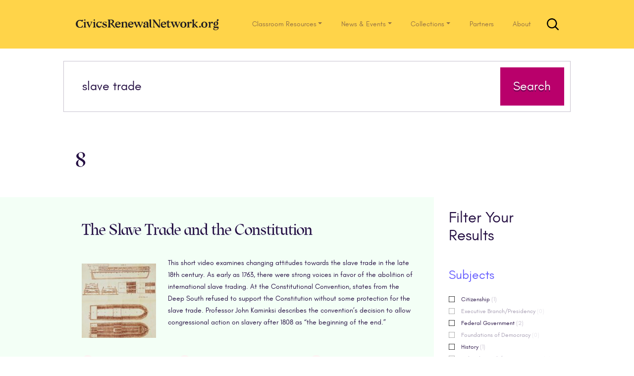

--- FILE ---
content_type: text/html; charset=UTF-8
request_url: https://www.civicsrenewalnetwork.org/resources/?fwp_resourcesearch=slave%20trade
body_size: 29417
content:
<!DOCTYPE html>
<html lang="en-US">
<head>
<meta charset="UTF-8">
<meta name="viewport" content="width=device-width, initial-scale=1">
<link rel="pingback" href="https://www.civicsrenewalnetwork.org/xmlrpc.php">
<link rel="apple-touch-icon" sizes="57x57" href="https://www.civicsrenewalnetwork.org/wp-content/themes/understrap/favicon/apple-icon-57x57.png">
<link rel="apple-touch-icon" sizes="60x60" href="https://www.civicsrenewalnetwork.org/wp-content/themes/understrap/favicon/apple-icon-60x60.png">
<link rel="apple-touch-icon" sizes="72x72" href="https://www.civicsrenewalnetwork.org/wp-content/themes/understrap/favicon/apple-icon-72x72.png">
<link rel="apple-touch-icon" sizes="76x76" href="https://www.civicsrenewalnetwork.org/wp-content/themes/understrap/favicon/apple-icon-76x76.png">
<link rel="apple-touch-icon" sizes="114x114" href="https://www.civicsrenewalnetwork.org/wp-content/themes/understrap/favicon/apple-icon-114x114.png">
<link rel="apple-touch-icon" sizes="120x120" href="https://www.civicsrenewalnetwork.org/wp-content/themes/understrap/favicon/apple-icon-120x120.png">
<link rel="apple-touch-icon" sizes="144x144" href="https://www.civicsrenewalnetwork.org/wp-content/themes/understrap/favicon/apple-icon-144x144.png">
<link rel="apple-touch-icon" sizes="152x152" href="https://www.civicsrenewalnetwork.org/wp-content/themes/understrap/favicon/apple-icon-152x152.png">
<link rel="apple-touch-icon" sizes="180x180" href="https://www.civicsrenewalnetwork.org/wp-content/themes/understrap/favicon/apple-icon-180x180.png">
<link rel="icon" type="image/png" sizes="192x192"  href="https://www.civicsrenewalnetwork.org/wp-content/themes/understrap/favicon/android-icon-192x192.png">
<link rel="icon" type="image/png" sizes="32x32" href="https://www.civicsrenewalnetwork.org/wp-content/themes/understrap/favicon/favicon-32x32.png">
<link rel="icon" type="image/png" sizes="96x96" href="https://www.civicsrenewalnetwork.org/wp-content/themes/understrap/favicon/favicon-96x96.png">
<link rel="icon" type="image/png" sizes="16x16" href="https://www.civicsrenewalnetwork.org/wp-content/themes/understrap/favicon/favicon-16x16.png">
<meta name="msapplication-TileImage" content="https://www.civicsrenewalnetwork.org/wp-content/themes/understrap/favicon/ms-icon-144x144.png">

<!--[if lt IE 9]>
<script src="https://www.civicsrenewalnetwork.org/wp-content/themes/understrap/js/html5.js" type="text/javascript"></script>
<script src="//cdn.jsdelivr.net/respond/1.4.2/respond.min.js"></script>
<![endif]-->

<meta name='robots' content='noindex, follow' />

<!-- Google Tag Manager for WordPress by gtm4wp.com -->
<script data-cfasync="false" data-pagespeed-no-defer type="text/javascript">//<![CDATA[
	var gtm4wp_datalayer_name = "dataLayer";
	var dataLayer = dataLayer || [];

	var gtm4wp_scrollerscript_debugmode         = false;
	var gtm4wp_scrollerscript_callbacktime      = 100;
	var gtm4wp_scrollerscript_readerlocation    = 150;
	var gtm4wp_scrollerscript_contentelementid  = "content";
	var gtm4wp_scrollerscript_scannertime       = 60;
//]]>
</script>
<!-- End Google Tag Manager for WordPress by gtm4wp.com -->
	<!-- This site is optimized with the Yoast SEO plugin v26.7 - https://yoast.com/wordpress/plugins/seo/ -->
	<title>Resources Archive - CIVICS RENEWAL NETWORK</title>
	<meta property="og:locale" content="en_US" />
	<meta property="og:type" content="website" />
	<meta property="og:title" content="Resources Archive - CIVICS RENEWAL NETWORK" />
	<meta property="og:url" content="https://live-civicsrenewalnetwork.pantheonsite.io/resources/" />
	<meta property="og:site_name" content="CIVICS RENEWAL NETWORK" />
	<meta name="twitter:card" content="summary_large_image" />
	<meta name="twitter:site" content="@civicsrenewal" />
	<script type="application/ld+json" class="yoast-schema-graph">{"@context":"https://schema.org","@graph":[{"@type":"CollectionPage","@id":"https://live-civicsrenewalnetwork.pantheonsite.io/resources/","url":"https://live-civicsrenewalnetwork.pantheonsite.io/resources/","name":"Resources Archive - CIVICS RENEWAL NETWORK","isPartOf":{"@id":"https://live-civicsrenewalnetwork.pantheonsite.io/#website"},"primaryImageOfPage":{"@id":"https://live-civicsrenewalnetwork.pantheonsite.io/resources/#primaryimage"},"image":{"@id":"https://live-civicsrenewalnetwork.pantheonsite.io/resources/#primaryimage"},"thumbnailUrl":"https://www.civicsrenewalnetwork.org/wp-content/uploads/2016/02/SLAVE-SHIP-1790.-Plan-of-slave-ship-English-engraving-7-X-8-72-dpi-1.jpg","breadcrumb":{"@id":"https://live-civicsrenewalnetwork.pantheonsite.io/resources/#breadcrumb"},"inLanguage":"en-US"},{"@type":"ImageObject","inLanguage":"en-US","@id":"https://live-civicsrenewalnetwork.pantheonsite.io/resources/#primaryimage","url":"https://www.civicsrenewalnetwork.org/wp-content/uploads/2016/02/SLAVE-SHIP-1790.-Plan-of-slave-ship-English-engraving-7-X-8-72-dpi-1.jpg","contentUrl":"https://www.civicsrenewalnetwork.org/wp-content/uploads/2016/02/SLAVE-SHIP-1790.-Plan-of-slave-ship-English-engraving-7-X-8-72-dpi-1.jpg","width":460,"height":460},{"@type":"BreadcrumbList","@id":"https://live-civicsrenewalnetwork.pantheonsite.io/resources/#breadcrumb","itemListElement":[{"@type":"ListItem","position":1,"name":"Home","item":"https://live-civicsrenewalnetwork.pantheonsite.io/"},{"@type":"ListItem","position":2,"name":"Resources"}]},{"@type":"WebSite","@id":"https://live-civicsrenewalnetwork.pantheonsite.io/#website","url":"https://live-civicsrenewalnetwork.pantheonsite.io/","name":"CIVICS RENEWAL NETWORK","description":"A Republic, If We Can Teach It","publisher":{"@id":"https://live-civicsrenewalnetwork.pantheonsite.io/#organization"},"potentialAction":[{"@type":"SearchAction","target":{"@type":"EntryPoint","urlTemplate":"https://live-civicsrenewalnetwork.pantheonsite.io/?s={search_term_string}"},"query-input":{"@type":"PropertyValueSpecification","valueRequired":true,"valueName":"search_term_string"}}],"inLanguage":"en-US"},{"@type":"Organization","@id":"https://live-civicsrenewalnetwork.pantheonsite.io/#organization","name":"Civics Renewal Network","url":"https://live-civicsrenewalnetwork.pantheonsite.io/","logo":{"@type":"ImageObject","inLanguage":"en-US","@id":"https://live-civicsrenewalnetwork.pantheonsite.io/#/schema/logo/image/","url":"https://www.civicsrenewalnetwork.org/wp-content/uploads/2017/02/crn-logo.png","contentUrl":"https://www.civicsrenewalnetwork.org/wp-content/uploads/2017/02/crn-logo.png","width":54,"height":54,"caption":"Civics Renewal Network"},"image":{"@id":"https://live-civicsrenewalnetwork.pantheonsite.io/#/schema/logo/image/"},"sameAs":["https://www.facebook.com/civicsrenewal/","https://x.com/civicsrenewal","https://www.youtube.com/channel/UC8awdsDM_khHVDeDcwGkg-g/"]}]}</script>
	<!-- / Yoast SEO plugin. -->


<link rel="alternate" type="application/rss+xml" title="CIVICS RENEWAL NETWORK &raquo; Feed" href="https://www.civicsrenewalnetwork.org/feed/" />
<link rel="alternate" type="application/rss+xml" title="CIVICS RENEWAL NETWORK &raquo; Resources Feed" href="https://www.civicsrenewalnetwork.org/resources/feed/" />
<style id='wp-img-auto-sizes-contain-inline-css' type='text/css'>
img:is([sizes=auto i],[sizes^="auto," i]){contain-intrinsic-size:3000px 1500px}
/*# sourceURL=wp-img-auto-sizes-contain-inline-css */
</style>
<style id='wp-emoji-styles-inline-css' type='text/css'>

	img.wp-smiley, img.emoji {
		display: inline !important;
		border: none !important;
		box-shadow: none !important;
		height: 1em !important;
		width: 1em !important;
		margin: 0 0.07em !important;
		vertical-align: -0.1em !important;
		background: none !important;
		padding: 0 !important;
	}
/*# sourceURL=wp-emoji-styles-inline-css */
</style>
<style id='wp-block-library-inline-css' type='text/css'>
:root{--wp-block-synced-color:#7a00df;--wp-block-synced-color--rgb:122,0,223;--wp-bound-block-color:var(--wp-block-synced-color);--wp-editor-canvas-background:#ddd;--wp-admin-theme-color:#007cba;--wp-admin-theme-color--rgb:0,124,186;--wp-admin-theme-color-darker-10:#006ba1;--wp-admin-theme-color-darker-10--rgb:0,107,160.5;--wp-admin-theme-color-darker-20:#005a87;--wp-admin-theme-color-darker-20--rgb:0,90,135;--wp-admin-border-width-focus:2px}@media (min-resolution:192dpi){:root{--wp-admin-border-width-focus:1.5px}}.wp-element-button{cursor:pointer}:root .has-very-light-gray-background-color{background-color:#eee}:root .has-very-dark-gray-background-color{background-color:#313131}:root .has-very-light-gray-color{color:#eee}:root .has-very-dark-gray-color{color:#313131}:root .has-vivid-green-cyan-to-vivid-cyan-blue-gradient-background{background:linear-gradient(135deg,#00d084,#0693e3)}:root .has-purple-crush-gradient-background{background:linear-gradient(135deg,#34e2e4,#4721fb 50%,#ab1dfe)}:root .has-hazy-dawn-gradient-background{background:linear-gradient(135deg,#faaca8,#dad0ec)}:root .has-subdued-olive-gradient-background{background:linear-gradient(135deg,#fafae1,#67a671)}:root .has-atomic-cream-gradient-background{background:linear-gradient(135deg,#fdd79a,#004a59)}:root .has-nightshade-gradient-background{background:linear-gradient(135deg,#330968,#31cdcf)}:root .has-midnight-gradient-background{background:linear-gradient(135deg,#020381,#2874fc)}:root{--wp--preset--font-size--normal:16px;--wp--preset--font-size--huge:42px}.has-regular-font-size{font-size:1em}.has-larger-font-size{font-size:2.625em}.has-normal-font-size{font-size:var(--wp--preset--font-size--normal)}.has-huge-font-size{font-size:var(--wp--preset--font-size--huge)}.has-text-align-center{text-align:center}.has-text-align-left{text-align:left}.has-text-align-right{text-align:right}.has-fit-text{white-space:nowrap!important}#end-resizable-editor-section{display:none}.aligncenter{clear:both}.items-justified-left{justify-content:flex-start}.items-justified-center{justify-content:center}.items-justified-right{justify-content:flex-end}.items-justified-space-between{justify-content:space-between}.screen-reader-text{border:0;clip-path:inset(50%);height:1px;margin:-1px;overflow:hidden;padding:0;position:absolute;width:1px;word-wrap:normal!important}.screen-reader-text:focus{background-color:#ddd;clip-path:none;color:#444;display:block;font-size:1em;height:auto;left:5px;line-height:normal;padding:15px 23px 14px;text-decoration:none;top:5px;width:auto;z-index:100000}html :where(.has-border-color){border-style:solid}html :where([style*=border-top-color]){border-top-style:solid}html :where([style*=border-right-color]){border-right-style:solid}html :where([style*=border-bottom-color]){border-bottom-style:solid}html :where([style*=border-left-color]){border-left-style:solid}html :where([style*=border-width]){border-style:solid}html :where([style*=border-top-width]){border-top-style:solid}html :where([style*=border-right-width]){border-right-style:solid}html :where([style*=border-bottom-width]){border-bottom-style:solid}html :where([style*=border-left-width]){border-left-style:solid}html :where(img[class*=wp-image-]){height:auto;max-width:100%}:where(figure){margin:0 0 1em}html :where(.is-position-sticky){--wp-admin--admin-bar--position-offset:var(--wp-admin--admin-bar--height,0px)}@media screen and (max-width:600px){html :where(.is-position-sticky){--wp-admin--admin-bar--position-offset:0px}}

/*# sourceURL=wp-block-library-inline-css */
</style><style id='global-styles-inline-css' type='text/css'>
:root{--wp--preset--aspect-ratio--square: 1;--wp--preset--aspect-ratio--4-3: 4/3;--wp--preset--aspect-ratio--3-4: 3/4;--wp--preset--aspect-ratio--3-2: 3/2;--wp--preset--aspect-ratio--2-3: 2/3;--wp--preset--aspect-ratio--16-9: 16/9;--wp--preset--aspect-ratio--9-16: 9/16;--wp--preset--color--black: #000000;--wp--preset--color--cyan-bluish-gray: #abb8c3;--wp--preset--color--white: #ffffff;--wp--preset--color--pale-pink: #f78da7;--wp--preset--color--vivid-red: #cf2e2e;--wp--preset--color--luminous-vivid-orange: #ff6900;--wp--preset--color--luminous-vivid-amber: #fcb900;--wp--preset--color--light-green-cyan: #7bdcb5;--wp--preset--color--vivid-green-cyan: #00d084;--wp--preset--color--pale-cyan-blue: #8ed1fc;--wp--preset--color--vivid-cyan-blue: #0693e3;--wp--preset--color--vivid-purple: #9b51e0;--wp--preset--gradient--vivid-cyan-blue-to-vivid-purple: linear-gradient(135deg,rgb(6,147,227) 0%,rgb(155,81,224) 100%);--wp--preset--gradient--light-green-cyan-to-vivid-green-cyan: linear-gradient(135deg,rgb(122,220,180) 0%,rgb(0,208,130) 100%);--wp--preset--gradient--luminous-vivid-amber-to-luminous-vivid-orange: linear-gradient(135deg,rgb(252,185,0) 0%,rgb(255,105,0) 100%);--wp--preset--gradient--luminous-vivid-orange-to-vivid-red: linear-gradient(135deg,rgb(255,105,0) 0%,rgb(207,46,46) 100%);--wp--preset--gradient--very-light-gray-to-cyan-bluish-gray: linear-gradient(135deg,rgb(238,238,238) 0%,rgb(169,184,195) 100%);--wp--preset--gradient--cool-to-warm-spectrum: linear-gradient(135deg,rgb(74,234,220) 0%,rgb(151,120,209) 20%,rgb(207,42,186) 40%,rgb(238,44,130) 60%,rgb(251,105,98) 80%,rgb(254,248,76) 100%);--wp--preset--gradient--blush-light-purple: linear-gradient(135deg,rgb(255,206,236) 0%,rgb(152,150,240) 100%);--wp--preset--gradient--blush-bordeaux: linear-gradient(135deg,rgb(254,205,165) 0%,rgb(254,45,45) 50%,rgb(107,0,62) 100%);--wp--preset--gradient--luminous-dusk: linear-gradient(135deg,rgb(255,203,112) 0%,rgb(199,81,192) 50%,rgb(65,88,208) 100%);--wp--preset--gradient--pale-ocean: linear-gradient(135deg,rgb(255,245,203) 0%,rgb(182,227,212) 50%,rgb(51,167,181) 100%);--wp--preset--gradient--electric-grass: linear-gradient(135deg,rgb(202,248,128) 0%,rgb(113,206,126) 100%);--wp--preset--gradient--midnight: linear-gradient(135deg,rgb(2,3,129) 0%,rgb(40,116,252) 100%);--wp--preset--font-size--small: 13px;--wp--preset--font-size--medium: 20px;--wp--preset--font-size--large: 36px;--wp--preset--font-size--x-large: 42px;--wp--preset--spacing--20: 0.44rem;--wp--preset--spacing--30: 0.67rem;--wp--preset--spacing--40: 1rem;--wp--preset--spacing--50: 1.5rem;--wp--preset--spacing--60: 2.25rem;--wp--preset--spacing--70: 3.38rem;--wp--preset--spacing--80: 5.06rem;--wp--preset--shadow--natural: 6px 6px 9px rgba(0, 0, 0, 0.2);--wp--preset--shadow--deep: 12px 12px 50px rgba(0, 0, 0, 0.4);--wp--preset--shadow--sharp: 6px 6px 0px rgba(0, 0, 0, 0.2);--wp--preset--shadow--outlined: 6px 6px 0px -3px rgb(255, 255, 255), 6px 6px rgb(0, 0, 0);--wp--preset--shadow--crisp: 6px 6px 0px rgb(0, 0, 0);}:where(.is-layout-flex){gap: 0.5em;}:where(.is-layout-grid){gap: 0.5em;}body .is-layout-flex{display: flex;}.is-layout-flex{flex-wrap: wrap;align-items: center;}.is-layout-flex > :is(*, div){margin: 0;}body .is-layout-grid{display: grid;}.is-layout-grid > :is(*, div){margin: 0;}:where(.wp-block-columns.is-layout-flex){gap: 2em;}:where(.wp-block-columns.is-layout-grid){gap: 2em;}:where(.wp-block-post-template.is-layout-flex){gap: 1.25em;}:where(.wp-block-post-template.is-layout-grid){gap: 1.25em;}.has-black-color{color: var(--wp--preset--color--black) !important;}.has-cyan-bluish-gray-color{color: var(--wp--preset--color--cyan-bluish-gray) !important;}.has-white-color{color: var(--wp--preset--color--white) !important;}.has-pale-pink-color{color: var(--wp--preset--color--pale-pink) !important;}.has-vivid-red-color{color: var(--wp--preset--color--vivid-red) !important;}.has-luminous-vivid-orange-color{color: var(--wp--preset--color--luminous-vivid-orange) !important;}.has-luminous-vivid-amber-color{color: var(--wp--preset--color--luminous-vivid-amber) !important;}.has-light-green-cyan-color{color: var(--wp--preset--color--light-green-cyan) !important;}.has-vivid-green-cyan-color{color: var(--wp--preset--color--vivid-green-cyan) !important;}.has-pale-cyan-blue-color{color: var(--wp--preset--color--pale-cyan-blue) !important;}.has-vivid-cyan-blue-color{color: var(--wp--preset--color--vivid-cyan-blue) !important;}.has-vivid-purple-color{color: var(--wp--preset--color--vivid-purple) !important;}.has-black-background-color{background-color: var(--wp--preset--color--black) !important;}.has-cyan-bluish-gray-background-color{background-color: var(--wp--preset--color--cyan-bluish-gray) !important;}.has-white-background-color{background-color: var(--wp--preset--color--white) !important;}.has-pale-pink-background-color{background-color: var(--wp--preset--color--pale-pink) !important;}.has-vivid-red-background-color{background-color: var(--wp--preset--color--vivid-red) !important;}.has-luminous-vivid-orange-background-color{background-color: var(--wp--preset--color--luminous-vivid-orange) !important;}.has-luminous-vivid-amber-background-color{background-color: var(--wp--preset--color--luminous-vivid-amber) !important;}.has-light-green-cyan-background-color{background-color: var(--wp--preset--color--light-green-cyan) !important;}.has-vivid-green-cyan-background-color{background-color: var(--wp--preset--color--vivid-green-cyan) !important;}.has-pale-cyan-blue-background-color{background-color: var(--wp--preset--color--pale-cyan-blue) !important;}.has-vivid-cyan-blue-background-color{background-color: var(--wp--preset--color--vivid-cyan-blue) !important;}.has-vivid-purple-background-color{background-color: var(--wp--preset--color--vivid-purple) !important;}.has-black-border-color{border-color: var(--wp--preset--color--black) !important;}.has-cyan-bluish-gray-border-color{border-color: var(--wp--preset--color--cyan-bluish-gray) !important;}.has-white-border-color{border-color: var(--wp--preset--color--white) !important;}.has-pale-pink-border-color{border-color: var(--wp--preset--color--pale-pink) !important;}.has-vivid-red-border-color{border-color: var(--wp--preset--color--vivid-red) !important;}.has-luminous-vivid-orange-border-color{border-color: var(--wp--preset--color--luminous-vivid-orange) !important;}.has-luminous-vivid-amber-border-color{border-color: var(--wp--preset--color--luminous-vivid-amber) !important;}.has-light-green-cyan-border-color{border-color: var(--wp--preset--color--light-green-cyan) !important;}.has-vivid-green-cyan-border-color{border-color: var(--wp--preset--color--vivid-green-cyan) !important;}.has-pale-cyan-blue-border-color{border-color: var(--wp--preset--color--pale-cyan-blue) !important;}.has-vivid-cyan-blue-border-color{border-color: var(--wp--preset--color--vivid-cyan-blue) !important;}.has-vivid-purple-border-color{border-color: var(--wp--preset--color--vivid-purple) !important;}.has-vivid-cyan-blue-to-vivid-purple-gradient-background{background: var(--wp--preset--gradient--vivid-cyan-blue-to-vivid-purple) !important;}.has-light-green-cyan-to-vivid-green-cyan-gradient-background{background: var(--wp--preset--gradient--light-green-cyan-to-vivid-green-cyan) !important;}.has-luminous-vivid-amber-to-luminous-vivid-orange-gradient-background{background: var(--wp--preset--gradient--luminous-vivid-amber-to-luminous-vivid-orange) !important;}.has-luminous-vivid-orange-to-vivid-red-gradient-background{background: var(--wp--preset--gradient--luminous-vivid-orange-to-vivid-red) !important;}.has-very-light-gray-to-cyan-bluish-gray-gradient-background{background: var(--wp--preset--gradient--very-light-gray-to-cyan-bluish-gray) !important;}.has-cool-to-warm-spectrum-gradient-background{background: var(--wp--preset--gradient--cool-to-warm-spectrum) !important;}.has-blush-light-purple-gradient-background{background: var(--wp--preset--gradient--blush-light-purple) !important;}.has-blush-bordeaux-gradient-background{background: var(--wp--preset--gradient--blush-bordeaux) !important;}.has-luminous-dusk-gradient-background{background: var(--wp--preset--gradient--luminous-dusk) !important;}.has-pale-ocean-gradient-background{background: var(--wp--preset--gradient--pale-ocean) !important;}.has-electric-grass-gradient-background{background: var(--wp--preset--gradient--electric-grass) !important;}.has-midnight-gradient-background{background: var(--wp--preset--gradient--midnight) !important;}.has-small-font-size{font-size: var(--wp--preset--font-size--small) !important;}.has-medium-font-size{font-size: var(--wp--preset--font-size--medium) !important;}.has-large-font-size{font-size: var(--wp--preset--font-size--large) !important;}.has-x-large-font-size{font-size: var(--wp--preset--font-size--x-large) !important;}
/*# sourceURL=global-styles-inline-css */
</style>

<style id='classic-theme-styles-inline-css' type='text/css'>
/*! This file is auto-generated */
.wp-block-button__link{color:#fff;background-color:#32373c;border-radius:9999px;box-shadow:none;text-decoration:none;padding:calc(.667em + 2px) calc(1.333em + 2px);font-size:1.125em}.wp-block-file__button{background:#32373c;color:#fff;text-decoration:none}
/*# sourceURL=/wp-includes/css/classic-themes.min.css */
</style>
<link rel='stylesheet' id='child-understrap-styles-css' href='https://www.civicsrenewalnetwork.org/wp-content/themes/crn-carmine/css/child-theme.min.css?ver=0.18' type='text/css' media='all' />
<script type="text/javascript" src="https://www.civicsrenewalnetwork.org/wp-includes/js/jquery/jquery.min.js?ver=3.7.1" id="jquery-core-js"></script>
<script type="text/javascript" src="https://www.civicsrenewalnetwork.org/wp-includes/js/jquery/jquery-migrate.min.js?ver=3.4.1" id="jquery-migrate-js"></script>
<script type="text/javascript" src="https://www.civicsrenewalnetwork.org/wp-content/plugins/duracelltomi-google-tag-manager/js/analytics-talk-content-tracking.js?ver=1.11.2" id="gtm4wp-scroll-tracking-js"></script>
<script type="text/javascript" src="https://www.civicsrenewalnetwork.org/wp-content/themes/crn-carmine/js/carmine-modernizr.js?ver=6.9" id="modernizr-script-js"></script>
<link rel="https://api.w.org/" href="https://www.civicsrenewalnetwork.org/wp-json/" /><link rel="EditURI" type="application/rsd+xml" title="RSD" href="https://www.civicsrenewalnetwork.org/xmlrpc.php?rsd" />
<meta name="generator" content="WordPress 6.9" />

<!-- Google Tag Manager for WordPress by gtm4wp.com -->
<script data-cfasync="false" data-pagespeed-no-defer type="text/javascript">//<![CDATA[
	var dataLayer_content = {"pageTitle":"Resources Archive - CIVICS RENEWAL NETWORK","pagePostType":"resource"};
	dataLayer.push( dataLayer_content );//]]>
</script>
<script data-cfasync="false">//<![CDATA[
(function(w,d,s,l,i){w[l]=w[l]||[];w[l].push({'gtm.start':
new Date().getTime(),event:'gtm.js'});var f=d.getElementsByTagName(s)[0],
j=d.createElement(s),dl=l!='dataLayer'?'&l='+l:'';j.async=true;j.src=
'//www.googletagmanager.com/gtm.'+'js?id='+i+dl;f.parentNode.insertBefore(j,f);
})(window,document,'script','dataLayer','GTM-PHBVJQN');//]]>
</script>
<!-- End Google Tag Manager -->
<!-- End Google Tag Manager for WordPress by gtm4wp.com --><meta name="mobile-web-app-capable" content="yes">
<meta name="apple-mobile-web-app-capable" content="yes">
<meta name="apple-mobile-web-app-title" content="CIVICS RENEWAL NETWORK - A Republic, If We Can Teach It">
</head>

<body class="archive post-type-archive post-type-archive-resource wp-embed-responsive wp-theme-understrap wp-child-theme-crn-carmine hfeed">

<a class="sr-only sr-only-focusable" href="#main">Skip to main content</a>

<svg xmlns="http://www.w3.org/2000/svg" style="display: none;" role="img">
	<symbol id="crn" viewBox="0 0 348 26.4" preserveAspectRatio="xMinYMax">
    <title>CivicsRenewalNetwork.org</title>
    <desc>
     <span>
         CivicsRenewalNetwork.org
     </span>
   </desc>
    <path fill="#231f20" d="M288.5 18.2l2.4 2.5 2.4-2.5-2.4-2.6zm-168.3-7.8c0-5.6-6.4-5.7-8.9-1.9V6l-5.2 1.9L108 10v7.6l-2.2 2.4h7.6l-2-2.4V9.5c1.6-2.2 5.4-3 5.4 1.9v6.2l-2 2.4h7.5l-2.1-2.4zm56-10.3L171 1.7l1.9 2.1v13.8l1.7 2.4h3.7l-2-2.4zm-6.4 18V8.5L167.4 6H164c-2.8.1-5.2 2.3-5.2 4 0 3.2 3.8 2.7 3.8.3A2 2 0 00161 8c.4-.5 1.7-.7 2.6-.7 3 0 2.7 3.5 2.7 3.5-5 1.8-8.4 3.3-8.4 6.2 0 3.5 3.9 5 8.4.6V20h5.6l-2-1.8zm-3.5-1.3c-1.7 2-4.6 1.6-4.6-.7 0-1.4.1-2.7 4.6-4.5zm-61.2-4.7c0-8.8-13-8-13 1.4 0 8.8 12 8.8 12.7 1.9l-.2-.1c-2.6 3.5-9.1 3-9.3-2.6h7.5zm-9.9-1c.2-4.4 6.1-5.6 6.1 0zm40.1 1c.1-8.8-13-8-13 1.4 0 8.8 12.1 8.8 12.8 1.9l-.3-.1c-2.6 3.5-9.1 3-9.2-2.6h7.4zm-9.8-1c.1-4.4 6-5.6 6 0zm153.9.7l4-3.6 3-1.7v-.2h-6l1.1 2.2-4.6 4.2V.1l-5.3 1.6 2 2.1v13.8l-2.2 2.4h7.6l-2.1-2.4v-4.1l4.5 5.3.8 1.2h5v-.2l-2.4-1.8zM22.9 6l-5.2 1.8 1.9 2.2v7.6L17.5 20H25l-2-2.4zm.2-4l-2-2-1.9 2 2 2.2zm22 4L40 7.8l2 2.2v7.6L39.6 20h7.6l-2.1-2.4zm.2-4l-1.9-2-2 2 2 2.2zm174.5 16.1c-1.7 0-2.3-.7-2.3-3.4v-7h4.1l-1.2-1.4h-2.9v-4l-3.3 2.5v1.5h-2.8l1.2 1.5h1.3l.3.2v8c0 3.2 1.6 4.4 3.5 4.4 2.3 0 3.8-1.2 5.2-3.5l-.4-.4a3.1 3.1 0 01-2.7 1.6zM252 6a7 7 0 00-7.3 7.3c0 4.4 2.9 7 7.3 7.1 4.3 0 7.2-2.7 7.2-7.2a6.8 6.8 0 00-7.2-7.2zm0 13c-2.6 0-3.3-2.7-3.3-5.8s.7-5.8 3.3-5.8c2.5 0 3.2 2.8 3.2 5.8s-.7 5.9-3.2 5.9zm49-13a7 7 0 00-7.3 7.3c0 4.4 3 7 7.3 7.1 4.3 0 7.2-2.7 7.2-7.2a6.8 6.8 0 00-7.2-7.2zm0 13c-2.6 0-3.2-2.7-3.2-5.8s.6-5.8 3.2-5.8c2.5 0 3.3 2.8 3.3 5.8s-.8 5.9-3.3 5.9zm-89-6.8c0-8.8-13-8-13 1.4 0 8.8 12.1 8.8 12.8 2l-.3-.2c-2.6 3.5-9.1 3-9.3-2.6h7.5zm-9.8-1c.1-4.4 6-5.6 6 0zM55.9 17.4C53 17.3 51 15.4 51 12c0-3.1 2.2-5.1 4.6-4.6a5 5 0 013.5 3h.2L61.3 6H59l-1 .6a11.2 11.2 0 00-2.4-.6 7.2 7.2 0 00-7.9 7.6 6.6 6.6 0 006.9 6.8 5.9 5.9 0 005.9-5.6 5.2 5.2 0 01-4.7 2.6zM36.2 8l-3.4 8.2-3.2-8V8l2-1.8h-7.4L25.7 8l5.5 12.3h.8l5.5-12V8l1.6-1.9h-5zm117-1.7l2 1.8-3 7.8-3.3-7.7V8l2-1.8h-7.4l1.8 2.2.8 1.7-2.5 6-3.3-8V8l2-1.8H135l1.9 2.2 5.2 11.8h.8l3.9-8.7 3.8 8.7h1l5-12.3 1.6-1.7zm86.9 0l2 1.7-3 8-3.2-7.8V8l2-1.9h-7.5l1.9 2.3.7 1.7-2.5 6-3.2-8V8l2-1.9h-7.5l1.9 2.3 5.2 11.8h.9l3.8-8.7 3.9 8.7h.8L243.4 8l2.4-1.8zM65 8.7c0-2.8 4.4-2.8 6.6 1.3h.2V6h-.5l-.2.6c-5-1.7-8.4.6-8.4 3.4 0 5.7 7.7 4 7.7 7.5 0 3-6 2.4-7.6-2.8l-2.1 4.8L62 19a11.2 11.2 0 005.3 1.3c2.3 0 5.7-1.3 5.7-4.6 0-5.3-8-4-8-7zm6.3-2.9zm200.7 2.3l-1.8-2a2.1 2.1 0 00-.3 0 5.5 5.5 0 00-4.5 3V6l-5.3 1.6 1.9 2.2V18l-2 2h7.6l-2.2-2v-5.4c0-1.7.4-3.6 2.6-4a2 2 0 001.7 2l2.3-2.5zm47.9-2a2.1 2.1 0 00-.3 0 5.5 5.5 0 00-4.6 3V6L310 7.5l1.9 2.2V18l-2 2h7.5l-2.2-2v-5.4c.1-1.7.5-3.6 2.6-4a2 2 0 001.8 2l2.3-2.5zm6.5 11.8c-1-.2-1.6-.5-1.6-1.4 0-.4.7-.9 1-1.2a6.3 6.3 0 001.7.2c3.8 0 5.8-2.4 6-4.7l.1-.3a4.8 4.8 0 00-1-3.5 5.3 5.3 0 01-1.1-3.3 2.2 2.2 0 001.4.6l2-2.1V2l-1.9-2a2.1 2.1 0 00-1.8.6c-1.4 1.4-1.1 3.8.3 5.9a5 5 0 00-1.3-.6c-3.1-.8-7.6 1.4-7.6 5.2a4.2 4.2 0 002.6 4c-1.1.6-2.6 1.6-2.6 3.3a2.7 2.7 0 001.6 2.2c-.9.4-2.3 1.2-2.3 2.6 0 2 1.8 3.1 5.5 3.1 4.6 0 7.1-2.9 7.1-6.1a4.6 4.6 0 00-.6-2.3zm1.8-11c1.6 0 2 1.7 2 3.6s-.4 3.7-2 3.7-2-1.7-2-3.7.4-3.6 2-3.6zm-.4 18.3c-2.5 0-3.8-.8-3.8-2.5a2 2 0 01.9-1.7h7a2.2 2.2 0 01.4 1.5c0 1.2-1.4 2.7-4.5 2.7zm-131-21.8l2-2.6h-5.7l2.4 2.4v13.5L184 .8h-4.6l2.7 3.6v13l-2 2.6h5.7l-2.4-2.4V6.3L193.8 20h4.3l-1.2-1.6zM89.6 5.8c0-4.7-5.5-5-8-5h-7.1l2 3V17l-2 3h7.8l-2-3v-5.6l1.3-.1 8 8.7 3.6 1c-2.6-3.3-3.8-5.3-8-10.5 2.4-.8 4.4-2.4 4.4-4.7zm-9.4 4.6V2S86 1.5 86 6c0 2.9-3.2 4.3-5.9 4.3zm-66-8.1l-.7-.2a14.3 14.3 0 00-4-.3 8.5 8.5 0 00-4.3 1 10.6 10.6 0 00-3.8 3.6C-.6 9.5-.6 15 2.7 18c2.3 2.3 6.6 3.2 10.7 2.2a10.2 10.2 0 002.7-1l.4-4.8h-.4l-2.6 3.8a8.7 8.7 0 01-1.5.7A5.5 5.5 0 016 17C4 14.6 3.7 8.2 6 5.2a4 4 0 012.3-1.4 6.9 6.9 0 016.8 2.8h.2l2.2-5h-2z"/>
	</symbol>

  <symbol id="emblem" viewBox="0 0 121 120" preserveAspectRatio="xMinYMax">
    <path fill="#231f20" d="M40.1 76.2l-8.2 2.9 23.4 11L49.5 74l-12.4-6zM32.9 41.6l2.9 8.1-8.1 3 16.6 7.7-5.7-16.1z"/>
    <path d="M116.2 36.6a60.7 60.7 0 00-111.4 0A60.1 60.1 0 0060.5 120a60 60 0 0055.7-83.4zM28.1 95.4c-2.3-.1-4.2-2-4.1-4.3V27.8c-.1-2 1.4-3.6 3.4-3.8h9.2l26.1 71.4H28.1zm63.6 0H68.1L62.4 80 94 94.9a6 6 0 01-2.3.5zm4.7-10.9L57.5 66.4l-5.8-16 44.7 20.8v13.3zm0-37.7v13.3L47 37l-4.8-13h5.6l48.6 22.8zm0-11.2L71.3 23.9h20.6c2.2 0 4.5 1.5 4.5 3.8v7.9z"/>
  </symbol>

	<symbol id="facebook" viewBox="0 0 48.01 47.89">
    <title>Facebook</title>
		<path d="M42,0H6A6,6,0,0,0,0,6V41.91a6,6,0,0,0,6,6H25.93V28.53H21.56V21.8H25.8c0-2,0-3.76,0-5.6,0-5.3,4.07-6.84,7.73-6.84H39.7V16H36.12c-.13,0-2.31-.12-2.31,2,0,.85,0,3.8,0,3.8h5.91l-.48,6.62H34v19.5H42a6,6,0,0,0,6-6V6A6,6,0,0,0,42,0Z"/>
	</symbol>

	<symbol id="twitter" viewBox="0 0 48 48">
    <title>Twitter</title>
		<path d="M42,0H6A6,6,0,0,0,0,6V42a6,6,0,0,0,6,6H42a6,6,0,0,0,6-6V6A6,6,0,0,0,42,0ZM37.11,18q0,.4,0,.81c0,8.26-6.28,17.77-17.77,17.77a17.68,17.68,0,0,1-9.58-2.81A12.58,12.58,0,0,0,19,31.17a6.25,6.25,0,0,1-5.84-4.34,6.33,6.33,0,0,0,1.18.11A6.21,6.21,0,0,0,16,26.72a6.25,6.25,0,0,1-5-6.12v-.08a6.22,6.22,0,0,0,2.83.78A6.25,6.25,0,0,1,11.9,13a17.74,17.74,0,0,0,12.88,6.53,6.31,6.31,0,0,1-.16-1.42,6.25,6.25,0,0,1,10.81-4.28,12.48,12.48,0,0,0,4-1.52,6.27,6.27,0,0,1-2.75,3.46,12.47,12.47,0,0,0,3.59-1A12.72,12.72,0,0,1,37.11,18Z"/>
	</symbol>

	<symbol id="tumblr" viewBox="0 0 47.92 47.92">
    <title>Tumblr</title>
		<path d="M41.93,0H6A6,6,0,0,0,0,6V41.93a6,6,0,0,0,6,6H41.93a6,6,0,0,0,6-6V6A6,6,0,0,0,41.93,0ZM34.71,39.33A26.58,26.58,0,0,1,26,40.61c-5.35,0-7.83-2.81-7.83-6.14V21.07H14V16.84s6.88-2.49,6.93-9.53h4.39v8.52h8.47v5.35H25.29v11s-.16,6.14,9.42,1.9Z"/>
	</symbol>

	<symbol id="instagram" viewBox="0 0 48 48">
    <title>Instagram</title>
		<path d="M24 18.1c-1.6 0-3 .6-4.1 1.7s-1.7 2.5-1.7 4.1.6 3 1.7 4.1 2.5 1.7 4.1 1.7 3-.6 4.1-1.7 1.7-2.5 1.7-4.1-.6-3-1.7-4.1-2.5-1.7-4.1-1.7z"/>
		<path
			d="M38.4 19.8c0-.5 0-1.3-.1-2.2 0-.9-.1-1.7-.2-2.4-.1-.6-.3-1.2-.4-1.6-.3-.8-.7-1.4-1.3-2-.6-.6-1.3-1-2-1.3-.4-.2-1-.3-1.6-.4-.6-.1-1.4-.2-2.4-.2-.9 0-1.7-.1-2.2-.1h-8.4c-.5 0-1.3 0-2.2.1-.9 0-1.7.1-2.4.2-.6.1-1.2.3-1.6.4-.8.3-1.4.7-2 1.3-.6.6-1 1.3-1.3 2-.2.4-.3 1-.4 1.6-.1.6-.2 1.4-.2 2.4 0 .9-.1 1.7-.1 2.2v8.4c0 .5 0 1.3.1 2.2 0 .9.1 1.7.2 2.4.1.6.3 1.2.4 1.6.3.8.7 1.4 1.3 2 .6.6 1.3 1 2 1.3.4.2 1 .3 1.6.4.6.1 1.4.2 2.4.2.9 0 1.7.1 2.2.1h8.4c.5 0 1.3 0 2.2-.1.9 0 1.7-.1 2.4-.2.6-.1 1.2-.3 1.6-.4.8-.3 1.4-.7 2-1.3.6-.6 1-1.3 1.3-2 .2-.4.3-1 .4-1.6.1-.6.2-1.4.2-2.4 0-.9.1-1.7.1-2.2v-6c.1-1 .1-1.8 0-2.4zm-8 10.6C28.6 32.1 26.5 33 24 33s-4.6-.9-6.4-2.6S15 26.5 15 24s.9-4.6 2.6-6.4S21.5 15 24 15s4.6.9 6.4 2.6S33 21.5 33 24s-.9 4.6-2.6 6.4zm4.5-14.3c-.4.4-.9.6-1.5.6s-1.1-.2-1.5-.6-.6-.9-.6-1.5.2-1.1.6-1.5c.4-.4.9-.6 1.5-.6s1.1.2 1.5.6c.4.4.6.9.6 1.5s-.2 1.1-.6 1.5z"/>
		<path
			d="M42 0H6C2.7 0 0 2.7 0 6v36c0 3.3 2.7 6 6 6h36c3.3 0 6-2.7 6-6V6c0-3.3-2.7-6-6-6zm-.5 31.3c-.2 3.2-1.1 5.6-2.8 7.4-1.7 1.7-4.2 2.7-7.4 2.8-1.3.1-3.8.1-7.3.1s-5.9 0-7.3-.1c-3.2-.2-5.6-1.1-7.4-2.8-1.7-1.7-2.7-4.2-2.8-7.4-.1-1.3-.1-3.8-.1-7.3s0-5.9.1-7.3c.2-3.2 1.1-5.6 2.8-7.4 1.7-1.7 4.2-2.7 7.4-2.8 1.3-.1 3.8-.1 7.3-.1s5.9 0 7.3.1c3.2.2 5.6 1.1 7.4 2.8 1.7 1.7 2.7 4.2 2.8 7.4.1 1.3.1 3.8.1 7.3s0 5.9-.1 7.3z"/>
	</symbol>

  <symbol id="search" viewBox="0 0 80 80">
    <title>Search</title>
    <path d="M8 33.9c0-14.8 12-26 26-26s26 11.2 26 26c0 7.3-2.8 13.6-7.7 18.5A25.9 25.9 0 0 1 8 34zM78.9 73l-18-18a34 34 0 1 0-5.6 5.6l18 18c3.7 3.8 9.3-1.8 5.6-5.6z"/>
  </symbol>

  <symbol id="grade" viewBox="0 0 257 257">
    <title>Grade</title>
    <g fill="none" stroke="#B81E6D" stroke-miterlimit="10"  stroke-width="12">
      <path d="M168.4 198.5c-14.4 14.8-29.4 7.8-39.9 7.8-10.9 0-25.6 6.9-39.9-7.8-22.9-23.5-33.1-66.8-22-92.7 7.6-20.1 32-23.4 48.4-14a24.8 24.8 0 0027 0c16.7-9.6 41-6 48.3 14 11.2 25.9 1 69.2-21.9 92.7h0z"/>
      <path d="M128.4 95.2h0A28.5 28.5 0 01157 66.6h2.2M132.8 75a25 25 0 01-12.2-.5A19.1 19.1 0 01108 61.8c-1-3.3-1.5-7-.5-12.2 5.2-1 9-.5 12.2.5a19.1 19.1 0 0112.7 12.7c1 3.3 1.5 7 .5 12.2z"/>
    </g>
  </symbol>

  <symbol id="subject" viewBox="0 0 257 257">
    <title>Subject</title>
    <g fill="none" stroke="#6C63FF" stroke-miterlimit="10" stroke-width="12">
      <path d="M142.3 59.4a13.8 13.8 0 10-27.6 0M60 176.9h0c15-23.4 23-50.5 23-78.3v-.4a38.8 38.8 0 0138.9-38.8H135a38.8 38.8 0 0139 38.8v.4c0 27.8 7.9 55 22.9 78.3h0"/>
      <path d="M114 190c-30.9-1.4-54-6.7-54-13.1 0-7.4 30.7-13.4 68.5-13.4s68.5 6 68.5 13.4c0 6.3-22.6 11.6-53 13"/>
      <path d="M128.5 180.3v-16.8"/>
      <circle cx="128.5" cy="195.9" r="15.6" />
    </g>
  </symbol>

  <symbol id="resource_type" viewBox="0 0 257 257">
    <title>Resource Type</title>
    <g fill="none" stroke="#25BFF9" stroke-linecap="round" stroke-miterlimit="10"  stroke-width="12">
      <path d="M72.4 96.6h88v88h-88zM184.6 72.4v88M184.6 160.4l-24.2 24.2M96.6 72.4h88M72.4 96.6l24.2-24.2M160.4 96.6l24.2-24.2"/>
    </g>
  </symbol>

  <symbol id="arrow" viewBox="0 0 50 28" preserveAspectRatio="xMinYMax">
    <path fill="none" stroke="#231f20" stroke-miterlimit="10" d="M0 14h43M36 0l14 14-14 13"/>
  </symbol>

</svg>

<div id="page" class="site">

  <header id="masthead" class="site-header bg-light" role="banner">

    <!-- Navbar -->
<nav class="navbar navbar-expand-md navbar-light bg-light container">
  <!-- Navbar brand -->
  <a class="navbar-brand" href="https://www.civicsrenewalnetwork.org" aria-label="CivicsRenewalNetwork.org Homepage">
    <svg class="wordmark d-none d-sm-block"><use xlink:href="#crn" /></svg>
    <svg class="emblem d-block d-sm-none"><use xlink:href="#emblem" /></svg>
    <h1 class="sr-only">CivicsRenewalNetwork.org</h1>
  </a>
  <!-- Collapse button -->
  <button class="navbar-toggler ml-auto order-1 order-md-1" type="button" data-toggle="collapse" data-target="#navbarSupportedContent" aria-controls="navbarSupportedContent" aria-expanded="false" aria-label="Toggle navigation">
    <span class="navbar-toggler-icon"></span>
  </button>


    <!-- Collapsible content -->
  <div class="collapse navbar-collapse order-3 order-md-2" id="navbarSupportedContent">
      <ul class="navbar-nav mr-auto d-none d-md-flex">

        <!-- Classroom Resources Megnu -->
        <li class="nav-item dropdown mega-dropdown d-none d-md-block">
          <a href="#" role="button" class="nav-link dropdown-toggle ml-1" id="navbarDropdownMenuClassroomResources" data-toggle="dropdown" aria-haspopup="true" aria-expanded="false">Classroom Resources</a>
          <div class="dropdown-menu swing-in-top-fwd mega-menu v-2 z-depth-1" aria-labelledby="navbarDropdownMenuClassroomResources">
            <div class="row py-1 px-3">
              <div class="col-12 my-1">
                <a class="h1" href="https://www.civicsrenewalnetwork.org/resources/">Classroom Resources
                  <svg class="navbar-arrow bounce-in-right"><use xlink:href="#arrow"/></svg>
                </a>
              </div>
              <div class="col-md-4 col-xl-3 sub-menu mb-xl-0 mb-4">
                <h4>Most Popular</h4>
                <ul class="list-unstyled">
                  <li id="menu-item-8979" class="menu-item menu-item-type-post_type menu-item-object-resource nav-item menu-item-8979"><a title="The Major Debates at the Constitutional Convention" href="https://www.civicsrenewalnetwork.org/resources/major-debates-constitutional-convention/" class="nav-link">The Major Debates at the Constitutional Convention</a></li>
<li id="menu-item-8980" class="menu-item menu-item-type-post_type menu-item-object-resource nav-item menu-item-8980"><a title="Teaching Six Big Ideas in the Constitution" href="https://www.civicsrenewalnetwork.org/resources/teaching-six-big-ideas-constitution/" class="nav-link">Teaching Six Big Ideas in the Constitution</a></li>
<li id="menu-item-8981" class="menu-item menu-item-type-post_type menu-item-object-resource nav-item menu-item-8981"><a title="The Preamble to the Constitution: A Close Reading Lesson" href="https://www.civicsrenewalnetwork.org/resources/preamble-constitution-close-reading-lesson/" class="nav-link">The Preamble to the Constitution: A Close Reading Lesson</a></li>
<li id="menu-item-8982" class="menu-item menu-item-type-post_type menu-item-object-resource nav-item menu-item-8982"><a title="An Independent Judiciary: Cherokee Nation v. Georgia and Cooper v. Aaron" href="https://www.civicsrenewalnetwork.org/resources/independent-judiciary-cherokee-nation-v-georgia-and-cooper-v-aaron/" class="nav-link">An Independent Judiciary: Cherokee Nation v. Georgia and Cooper v. Aaron</a></li>
<li id="menu-item-8984" class="menu-item menu-item-type-post_type menu-item-object-resource nav-item menu-item-8984"><a title="Different Perspectives on the Civil Rights Movement" href="https://www.civicsrenewalnetwork.org/resources/different-perspectives-civil-rights-movement/" class="nav-link">Different Perspectives on the Civil Rights Movement</a></li>
<li id="menu-item-8983" class="menu-item menu-item-type-post_type menu-item-object-resource nav-item menu-item-8983"><a title="Life Without the Bill of Rights?" href="https://www.civicsrenewalnetwork.org/?post_type=resource&#038;p=847" class="nav-link">Life Without the Bill of Rights?</a></li>
                </ul>
                <h4>Latest</h4>
                <ul class="list-unstyled">
                  <li class="menu-item" ><a class="nav-link"  href="https://www.civicsrenewalnetwork.org/resources/bell-ringer-harry-burn-the-19th-amendment/" title="Look Bell Ringer: Harry Burn &amp; the 19th Amendment" >Bell Ringer: Harry Burn &amp; the 19th Amendment</a> </li> <li class="menu-item" ><a class="nav-link"  href="https://www.civicsrenewalnetwork.org/resources/bell-ringer-the-constitution-of-the-united-states-vignette/" title="Look Bell Ringer: The Constitution of the United States Vignette" >Bell Ringer: The Constitution of the United States Vignette</a> </li> <li class="menu-item" ><a class="nav-link"  href="https://www.civicsrenewalnetwork.org/resources/2025-2026-supreme-court-term-preview/" title="Look 2025-2026 Supreme Court Term Preview" >2025-2026 Supreme Court Term Preview</a> </li> <li class="menu-item" ><a class="nav-link"  href="https://www.civicsrenewalnetwork.org/resources/bell-ringer-justice-amy-coney-barrett-on-legal-analysis-and-originalism/" title="Look Bell Ringer: Justice Amy Coney Barrett on Legal Analysis and Originalism" >Bell Ringer: Justice Amy Coney Barrett on Legal Analysis and Originalism</a> </li>                 </ul>
                <div class="mt-1">
                  <a href="https://www.civicsrenewalnetwork.org/resources/">Browse all Classroom Resources</a>
                </div>
              </div>
              <div class="col-md-8 col-xl-9">
                <h4>Subjects</h4>
                <div class="row">
                  <a class="l-subject-grid--megamenu--link" href="https://www.civicsrenewalnetwork.org/resources/?fwp_subject=citizenship" alt="View all posts filed under Citizenship"><div tabindex="0" class="col-6 col-lg-4 mb-1 l-subject-grid--megamenu h-hover-effect"><div class="row align-items-center"><div class="col-4"><img width="150" height="150" src="https://www.civicsrenewalnetwork.org/wp-content/uploads/2019/11/crn-subject-citizenship-RENDER02c-150x150.jpg" class="mx-auto" alt="Citizenship" decoding="async" srcset="https://www.civicsrenewalnetwork.org/wp-content/uploads/2019/11/crn-subject-citizenship-RENDER02c-150x150.jpg 150w, https://www.civicsrenewalnetwork.org/wp-content/uploads/2019/11/crn-subject-citizenship-RENDER02c-700x700.jpg 700w, https://www.civicsrenewalnetwork.org/wp-content/uploads/2019/11/crn-subject-citizenship-RENDER02c-1024x1024.jpg 1024w, https://www.civicsrenewalnetwork.org/wp-content/uploads/2019/11/crn-subject-citizenship-RENDER02c.jpg 1500w" sizes="(max-width: 150px) 100vw, 150px" /></div><div class="col-8"><span class="menu-item">Citizenship</span></div></div></div></a><a class="l-subject-grid--megamenu--link" href="https://www.civicsrenewalnetwork.org/resources/?fwp_subject=executive-branchpresidency" alt="View all posts filed under Executive Branch/Presidency"><div tabindex="0" class="col-6 col-lg-4 mb-1 l-subject-grid--megamenu h-hover-effect"><div class="row align-items-center"><div class="col-4"><img width="150" height="150" src="https://www.civicsrenewalnetwork.org/wp-content/uploads/2019/11/crn-subject-executive-RENDER04c-150x150.jpg" class="mx-auto" alt="Executive Branch/Presidency" decoding="async" srcset="https://www.civicsrenewalnetwork.org/wp-content/uploads/2019/11/crn-subject-executive-RENDER04c-150x150.jpg 150w, https://www.civicsrenewalnetwork.org/wp-content/uploads/2019/11/crn-subject-executive-RENDER04c-700x700.jpg 700w, https://www.civicsrenewalnetwork.org/wp-content/uploads/2019/11/crn-subject-executive-RENDER04c-1024x1024.jpg 1024w, https://www.civicsrenewalnetwork.org/wp-content/uploads/2019/11/crn-subject-executive-RENDER04c.jpg 1500w" sizes="(max-width: 150px) 100vw, 150px" /></div><div class="col-8"><span class="menu-item">Executive Branch/Presidency</span></div></div></div></a><a class="l-subject-grid--megamenu--link" href="https://www.civicsrenewalnetwork.org/resources/?fwp_subject=federal-government" alt="View all posts filed under Federal Government"><div tabindex="0" class="col-6 col-lg-4 mb-1 l-subject-grid--megamenu h-hover-effect"><div class="row align-items-center"><div class="col-4"><img width="150" height="150" src="https://www.civicsrenewalnetwork.org/wp-content/uploads/2019/11/crn-subject-fedgov-RENDER02c-150x150.jpg" class="mx-auto" alt="" decoding="async" srcset="https://www.civicsrenewalnetwork.org/wp-content/uploads/2019/11/crn-subject-fedgov-RENDER02c-150x150.jpg 150w, https://www.civicsrenewalnetwork.org/wp-content/uploads/2019/11/crn-subject-fedgov-RENDER02c-700x700.jpg 700w, https://www.civicsrenewalnetwork.org/wp-content/uploads/2019/11/crn-subject-fedgov-RENDER02c-1024x1024.jpg 1024w, https://www.civicsrenewalnetwork.org/wp-content/uploads/2019/11/crn-subject-fedgov-RENDER02c.jpg 1500w" sizes="(max-width: 150px) 100vw, 150px" /></div><div class="col-8"><span class="menu-item">Federal Government</span></div></div></div></a><a class="l-subject-grid--megamenu--link" href="https://www.civicsrenewalnetwork.org/resources/?fwp_subject=foundations-of-democracy" alt="View all posts filed under Foundations of Democracy"><div tabindex="0" class="col-6 col-lg-4 mb-1 l-subject-grid--megamenu h-hover-effect"><div class="row align-items-center"><div class="col-4"><img width="150" height="150" src="https://www.civicsrenewalnetwork.org/wp-content/uploads/2019/11/crn-subject-foundations-RENDER02c-150x150.jpg" class="mx-auto" alt="Foundations of Democracy" decoding="async" srcset="https://www.civicsrenewalnetwork.org/wp-content/uploads/2019/11/crn-subject-foundations-RENDER02c-150x150.jpg 150w, https://www.civicsrenewalnetwork.org/wp-content/uploads/2019/11/crn-subject-foundations-RENDER02c-700x700.jpg 700w, https://www.civicsrenewalnetwork.org/wp-content/uploads/2019/11/crn-subject-foundations-RENDER02c-1024x1024.jpg 1024w, https://www.civicsrenewalnetwork.org/wp-content/uploads/2019/11/crn-subject-foundations-RENDER02c.jpg 1500w" sizes="(max-width: 150px) 100vw, 150px" /></div><div class="col-8"><span class="menu-item">Foundations of Democracy</span></div></div></div></a><a class="l-subject-grid--megamenu--link" href="https://www.civicsrenewalnetwork.org/resources/?fwp_subject=history" alt="View all posts filed under History"><div tabindex="0" class="col-6 col-lg-4 mb-1 l-subject-grid--megamenu h-hover-effect"><div class="row align-items-center"><div class="col-4"><img width="150" height="150" src="https://www.civicsrenewalnetwork.org/wp-content/uploads/2019/11/crn-subject-history-RENDER05c-150x150.jpg" class="mx-auto" alt="History" decoding="async" srcset="https://www.civicsrenewalnetwork.org/wp-content/uploads/2019/11/crn-subject-history-RENDER05c-150x150.jpg 150w, https://www.civicsrenewalnetwork.org/wp-content/uploads/2019/11/crn-subject-history-RENDER05c-700x700.jpg 700w, https://www.civicsrenewalnetwork.org/wp-content/uploads/2019/11/crn-subject-history-RENDER05c-1024x1024.jpg 1024w, https://www.civicsrenewalnetwork.org/wp-content/uploads/2019/11/crn-subject-history-RENDER05c.jpg 1500w" sizes="(max-width: 150px) 100vw, 150px" /></div><div class="col-8"><span class="menu-item">History</span></div></div></div></a><a class="l-subject-grid--megamenu--link" href="https://www.civicsrenewalnetwork.org/resources/?fwp_subject=judicial-branchsupreme-court" alt="View all posts filed under Judicial Branch/Supreme Court"><div tabindex="0" class="col-6 col-lg-4 mb-1 l-subject-grid--megamenu h-hover-effect"><div class="row align-items-center"><div class="col-4"><img width="150" height="150" src="https://www.civicsrenewalnetwork.org/wp-content/uploads/2019/11/crn-subject-courts-RENDER04c-150x150.jpg" class="mx-auto" alt="Judicial Branch/Supreme Court" decoding="async" srcset="https://www.civicsrenewalnetwork.org/wp-content/uploads/2019/11/crn-subject-courts-RENDER04c-150x150.jpg 150w, https://www.civicsrenewalnetwork.org/wp-content/uploads/2019/11/crn-subject-courts-RENDER04c-700x700.jpg 700w, https://www.civicsrenewalnetwork.org/wp-content/uploads/2019/11/crn-subject-courts-RENDER04c-1024x1024.jpg 1024w, https://www.civicsrenewalnetwork.org/wp-content/uploads/2019/11/crn-subject-courts-RENDER04c.jpg 1500w" sizes="(max-width: 150px) 100vw, 150px" /></div><div class="col-8"><span class="menu-item">Judicial Branch/Supreme Court</span></div></div></div></a><a class="l-subject-grid--megamenu--link" href="https://www.civicsrenewalnetwork.org/resources/?fwp_subject=legislative-branchcongress" alt="View all posts filed under Legislative Branch/Congress"><div tabindex="0" class="col-6 col-lg-4 mb-1 l-subject-grid--megamenu h-hover-effect"><div class="row align-items-center"><div class="col-4"><img width="150" height="150" src="https://www.civicsrenewalnetwork.org/wp-content/uploads/2019/11/crn-subject-congress-RENDER03c-150x150.jpg" class="mx-auto" alt="Legislative Branch/Congress" decoding="async" srcset="https://www.civicsrenewalnetwork.org/wp-content/uploads/2019/11/crn-subject-congress-RENDER03c-150x150.jpg 150w, https://www.civicsrenewalnetwork.org/wp-content/uploads/2019/11/crn-subject-congress-RENDER03c-700x700.jpg 700w, https://www.civicsrenewalnetwork.org/wp-content/uploads/2019/11/crn-subject-congress-RENDER03c-1024x1024.jpg 1024w, https://www.civicsrenewalnetwork.org/wp-content/uploads/2019/11/crn-subject-congress-RENDER03c.jpg 1500w" sizes="(max-width: 150px) 100vw, 150px" /></div><div class="col-8"><span class="menu-item">Legislative Branch/Congress</span></div></div></div></a><a class="l-subject-grid--megamenu--link" href="https://www.civicsrenewalnetwork.org/resources/?fwp_subject=media-literacy" alt="View all posts filed under Media Literacy"><div tabindex="0" class="col-6 col-lg-4 mb-1 l-subject-grid--megamenu h-hover-effect"><div class="row align-items-center"><div class="col-4"><img width="150" height="150" src="https://www.civicsrenewalnetwork.org/wp-content/uploads/2019/11/crn-subject-medialiteracy-RENDER04c-150x150.jpg" class="mx-auto" alt="Media Literacy" decoding="async" srcset="https://www.civicsrenewalnetwork.org/wp-content/uploads/2019/11/crn-subject-medialiteracy-RENDER04c-150x150.jpg 150w, https://www.civicsrenewalnetwork.org/wp-content/uploads/2019/11/crn-subject-medialiteracy-RENDER04c-700x700.jpg 700w, https://www.civicsrenewalnetwork.org/wp-content/uploads/2019/11/crn-subject-medialiteracy-RENDER04c-1024x1024.jpg 1024w, https://www.civicsrenewalnetwork.org/wp-content/uploads/2019/11/crn-subject-medialiteracy-RENDER04c.jpg 1500w" sizes="(max-width: 150px) 100vw, 150px" /></div><div class="col-8"><span class="menu-item">Media Literacy</span></div></div></div></a><a class="l-subject-grid--megamenu--link" href="https://www.civicsrenewalnetwork.org/resources/?fwp_subject=rights-and-responsibilities" alt="View all posts filed under Rights and Responsibilities"><div tabindex="0" class="col-6 col-lg-4 mb-1 l-subject-grid--megamenu h-hover-effect"><div class="row align-items-center"><div class="col-4"><img width="150" height="150" src="https://www.civicsrenewalnetwork.org/wp-content/uploads/2019/11/crn-subject-rights-responsibilities-RENDER05c-150x150.jpg" class="mx-auto" alt="Rights and Responsibilities" decoding="async" srcset="https://www.civicsrenewalnetwork.org/wp-content/uploads/2019/11/crn-subject-rights-responsibilities-RENDER05c-150x150.jpg 150w, https://www.civicsrenewalnetwork.org/wp-content/uploads/2019/11/crn-subject-rights-responsibilities-RENDER05c-700x700.jpg 700w, https://www.civicsrenewalnetwork.org/wp-content/uploads/2019/11/crn-subject-rights-responsibilities-RENDER05c-1024x1024.jpg 1024w, https://www.civicsrenewalnetwork.org/wp-content/uploads/2019/11/crn-subject-rights-responsibilities-RENDER05c.jpg 1500w" sizes="(max-width: 150px) 100vw, 150px" /></div><div class="col-8"><span class="menu-item">Rights and Responsibilities</span></div></div></div></a><a class="l-subject-grid--megamenu--link" href="https://www.civicsrenewalnetwork.org/resources/?fwp_subject=statelocal-government" alt="View all posts filed under State/Local Government"><div tabindex="0" class="col-6 col-lg-4 mb-1 l-subject-grid--megamenu h-hover-effect"><div class="row align-items-center"><div class="col-4"><img width="150" height="150" src="https://www.civicsrenewalnetwork.org/wp-content/uploads/2019/11/crn-subject-localgov-RENDER03c-150x150.jpg" class="mx-auto" alt="" decoding="async" srcset="https://www.civicsrenewalnetwork.org/wp-content/uploads/2019/11/crn-subject-localgov-RENDER03c-150x150.jpg 150w, https://www.civicsrenewalnetwork.org/wp-content/uploads/2019/11/crn-subject-localgov-RENDER03c-700x700.jpg 700w, https://www.civicsrenewalnetwork.org/wp-content/uploads/2019/11/crn-subject-localgov-RENDER03c-1024x1024.jpg 1024w, https://www.civicsrenewalnetwork.org/wp-content/uploads/2019/11/crn-subject-localgov-RENDER03c.jpg 1500w" sizes="(max-width: 150px) 100vw, 150px" /></div><div class="col-8"><span class="menu-item">State/Local Government</span></div></div></div></a><a class="l-subject-grid--megamenu--link" href="https://www.civicsrenewalnetwork.org/resources/?fwp_subject=voting-elections-politics" alt="View all posts filed under Voting, Elections, Politics"><div tabindex="0" class="col-6 col-lg-4 mb-1 l-subject-grid--megamenu h-hover-effect"><div class="row align-items-center"><div class="col-4"><img width="150" height="150" src="https://www.civicsrenewalnetwork.org/wp-content/uploads/2019/11/crn-subject-voting-RENDER03c-150x150.jpg" class="mx-auto" alt="Voting, Elections, Politics" decoding="async" srcset="https://www.civicsrenewalnetwork.org/wp-content/uploads/2019/11/crn-subject-voting-RENDER03c-150x150.jpg 150w, https://www.civicsrenewalnetwork.org/wp-content/uploads/2019/11/crn-subject-voting-RENDER03c-700x700.jpg 700w, https://www.civicsrenewalnetwork.org/wp-content/uploads/2019/11/crn-subject-voting-RENDER03c-1024x1024.jpg 1024w, https://www.civicsrenewalnetwork.org/wp-content/uploads/2019/11/crn-subject-voting-RENDER03c.jpg 1500w" sizes="(max-width: 150px) 100vw, 150px" /></div><div class="col-8"><span class="menu-item">Voting, Elections, Politics</span></div></div></div></a>                </div>
              </div>

            </div>

            <ul class="nav align-items-center nav-pills nav-fill bg-accent py-1">
              <li class="nav-item">Browse by Grade Level</li>
              <li class="nav-item"><a class="nav-link " href="https://www.civicsrenewalnetwork.org/resources/?fwp_grade=grade-5" alt="View all post filed under 5">5</a></li><li class="nav-item"><a class="nav-link " href="https://www.civicsrenewalnetwork.org/resources/?fwp_grade=grade-6" alt="View all post filed under 6">6</a></li><li class="nav-item"><a class="nav-link " href="https://www.civicsrenewalnetwork.org/resources/?fwp_grade=grade-7" alt="View all post filed under 7">7</a></li><li class="nav-item"><a class="nav-link " href="https://www.civicsrenewalnetwork.org/resources/?fwp_grade=grade-8" alt="View all post filed under 8">8</a></li><li class="nav-item"><a class="nav-link " href="https://www.civicsrenewalnetwork.org/resources/?fwp_grade=grade-9" alt="View all post filed under 9">9</a></li><li class="nav-item"><a class="nav-link " href="https://www.civicsrenewalnetwork.org/resources/?fwp_grade=grade-10" alt="View all post filed under 10">10</a></li><li class="nav-item"><a class="nav-link " href="https://www.civicsrenewalnetwork.org/resources/?fwp_grade=kindergarten" alt="View all post filed under K">K</a></li><li class="nav-item"><a class="nav-link " href="https://www.civicsrenewalnetwork.org/resources/?fwp_grade=grade-11" alt="View all post filed under 11">11</a></li><li class="nav-item"><a class="nav-link " href="https://www.civicsrenewalnetwork.org/resources/?fwp_grade=grade-1" alt="View all post filed under 1">1</a></li><li class="nav-item"><a class="nav-link " href="https://www.civicsrenewalnetwork.org/resources/?fwp_grade=grade-12" alt="View all post filed under 12">12</a></li><li class="nav-item"><a class="nav-link " href="https://www.civicsrenewalnetwork.org/resources/?fwp_grade=grade-2" alt="View all post filed under 2">2</a></li><li class="nav-item"><a class="nav-link " href="https://www.civicsrenewalnetwork.org/resources/?fwp_grade=grade-3" alt="View all post filed under 3">3</a></li><li class="nav-item"><a class="nav-link " href="https://www.civicsrenewalnetwork.org/resources/?fwp_grade=grade-4" alt="View all post filed under 4">4</a></li>            </ul>
          </div>
        </li>

        <!-- News & Events Megnu -->
        <li class="nav-item dropdown mega-dropdown d-none d-md-block">
            <a href="#" role="button" class="nav-link dropdown-toggle ml-1" id="navbarDropdownMenuNews" data-toggle="dropdown" aria-haspopup="true" aria-expanded="false">News & Events</a>
            <div class="dropdown-menu swing-in-top-fwd mega-menu v-2 z-depth-1 special-color py-1 px-3" aria-labelledby="navbarDropdownMenuNews">
                <div class="row">
                  <div class="col-12 my-1">
                    <a class="h1" href="https://www.civicsrenewalnetwork.org/featured/" >News & Events
                      <svg class="navbar-arrow bounce-in-right"><use xlink:href="#arrow"/></svg>
                    </a>
                  </div>

                  <div class="col-md-4 col-xl-5 sub-menu mb-0">
                      <h4>Most Recent</h4>
                      <ul class="list-unstyled">
                      <li><a class="menu-item" href="https://www.civicsrenewalnetwork.org/featured/ham4progress-award-for-educational-advancement/" title="Look Ham4Progress Award for Educational Advancement" >Ham4Progress Award for Educational Advancement</a> </li> <li><a class="menu-item" href="https://www.civicsrenewalnetwork.org/featured/help-find-the-next-street-law-classroom-champion/" title="Look Help Find the Next Street Law Classroom Champion" >Help Find the Next Street Law Classroom Champion</a> </li> <li><a class="menu-item" href="https://www.civicsrenewalnetwork.org/featured/summer-residential-programs-at-mount-vernon-2/" title="Look Summer Residential Programs at Mount Vernon" >Summer Residential Programs at Mount Vernon</a> </li> <li><a class="menu-item" href="https://www.civicsrenewalnetwork.org/featured/nominate-a-student-for-mount-vernon-prize/" title="Look Nominate a Student for Mount Vernon Prize" >Nominate a Student for Mount Vernon Prize</a> </li>                     </ul>
                    <div class="mt-1">
                      <a href="https://www.civicsrenewalnetwork.org/featured/">Browse all News & Events</a>
                    </div>
                  </div>


                    <div class="col-md-4 col-xl-3">
                        <h4>Categories</h4>
                        <ul class="list-unstyled">
                          <li id="menu-item-8976" class="menu-item menu-item-type-taxonomy menu-item-object-post_tag nav-item menu-item-8976"><a title="Professional Education" href="https://www.civicsrenewalnetwork.org/professional-education/" class="nav-link">Professional Education</a></li>
<li id="menu-item-8977" class="menu-item menu-item-type-taxonomy menu-item-object-post_tag nav-item menu-item-8977"><a title="Partner News" href="https://www.civicsrenewalnetwork.org/partner-news/" class="nav-link">Partner News</a></li>
<li id="menu-item-8978" class="menu-item menu-item-type-taxonomy menu-item-object-post_tag nav-item menu-item-8978"><a title="Newsletters" href="https://www.civicsrenewalnetwork.org/newsletter/" class="nav-link">Newsletters</a></li>
<li id="menu-item-9401" class="menu-item menu-item-type-post_type menu-item-object-page nav-item menu-item-9401"><a title="Partners&#8217; Programs" href="https://www.civicsrenewalnetwork.org/partners-programs/" class="nav-link">Partners&#8217; Programs</a></li>
<li id="menu-item-11626" class="menu-item menu-item-type-taxonomy menu-item-object-post_tag nav-item menu-item-11626"><a title="Leonore Annenberg Institute for Civics Award Winners" href="https://www.civicsrenewalnetwork.org/laic-award-winners/" class="nav-link">Leonore Annenberg Institute for Civics Award Winners</a></li>
                        </ul>
                    </div>


                    <div class="col-md-4 col-xl-4 ">
                        <!--Featured image-->
                        <a href="https://www.civicsrenewalnetwork.org/featured/">
                            <img src="https://www.civicsrenewalnetwork.org/wp-content/uploads/2019/11/crn-feat-collections-RENDER03c.jpg" class="img-fluid" alt="All News and Events">
                        </a>
                    </div>
                </div>
            </div>
        </li>

        <!-- Collections Megnu -->
        <li class="nav-item dropdown mega-dropdown d-none d-md-block">
          <a href="#" role="button" class="nav-link dropdown-toggle ml-1" id="navbarDropdownMenuCollections" data-toggle="dropdown" aria-haspopup="true" aria-expanded="false">Collections</a>

          <div class="dropdown-menu swing-in-top-fwd mega-menu v-2 z-depth-1 special-color py-1 px-3" aria-labelledby="navbarDropdownMenuCollections">
                <div class="row">
                  <div class="col-12 my-1">
                    <a class="h1" href="https://www.civicsrenewalnetwork.org/resource-collections/">Collections
                      <svg class="navbar-arrow bounce-in-right"><use xlink:href="#arrow"/></svg>
                    </a>
                  </div>


                  <div class="col-md-4 col-xl-3">
                    <div class="h4">Civics Advocacy Resources</div>
                    <ul class="list-unstyled">
                        <li id="menu-item-8969" class="menu-item menu-item-type-post_type menu-item-object-featured nav-item menu-item-8969"><a title="Civics Advocacy Resources: How-To Toolkit" href="https://www.civicsrenewalnetwork.org/featured/civics-advocacy-resources-how-to-toolkit/" class="nav-link">Civics Advocacy Resources: How-To Toolkit</a></li>
<li id="menu-item-8968" class="menu-item menu-item-type-post_type menu-item-object-featured nav-item menu-item-8968"><a title="Civics Advocacy Resources: Opinion, Editorials" href="https://www.civicsrenewalnetwork.org/featured/civics-advocacy-resources-opinion-editorials/" class="nav-link">Civics Advocacy Resources: Opinion, Editorials</a></li>
<li id="menu-item-8970" class="menu-item menu-item-type-post_type menu-item-object-featured nav-item menu-item-8970"><a title="Civics Advocacy Resources: Research and Studies" href="https://www.civicsrenewalnetwork.org/featured/civics-advocacy-resources-research/" class="nav-link">Civics Advocacy Resources: Research and Studies</a></li>
<li id="menu-item-9459" class="menu-item menu-item-type-custom menu-item-object-custom nav-item menu-item-9459"><a title="Civics Advocacy Resources: Inspirational Quotes" href="https://www.civicsrenewalnetwork.org/featured/civics-advocacy-resources-inspirational-quotes/" class="nav-link">Civics Advocacy Resources: Inspirational Quotes</a></li>
                    </ul>
                    <div class="h4">Standards</div>
                    <ul class="list-unstyled">
                        <li id="menu-item-9249" class="menu-item menu-item-type-custom menu-item-object-custom nav-item menu-item-9249"><a title="Common Core: Find resources aligned to these standards" href="https://www.civicsrenewalnetwork.org/resources/?fwp_standards=common-core" class="nav-link">Common Core: Find resources aligned to these standards</a></li>
<li id="menu-item-9250" class="menu-item menu-item-type-custom menu-item-object-custom nav-item menu-item-9250"><a title="C3: Find resources aligned to these standards" href="https://www.civicsrenewalnetwork.org/resources/?fwp_standards=c3" class="nav-link">C3: Find resources aligned to these standards</a></li>
<li id="menu-item-9251" class="menu-item menu-item-type-custom menu-item-object-custom nav-item menu-item-9251"><a title="NCSS: Find resources aligned to these standards" href="https://www.civicsrenewalnetwork.org/resources/?fwp_standards=ncss" class="nav-link">NCSS: Find resources aligned to these standards</a></li>
<li id="menu-item-9252" class="menu-item menu-item-type-custom menu-item-object-custom nav-item menu-item-9252"><a title="National Standards for Civics and Government: Find resources aligned to these standards" href="https://www.civicsrenewalnetwork.org/resources/?fwp_standards=nscg" class="nav-link">National Standards for Civics and Government: Find resources aligned to these standards</a></li>
                        <li><a href="https://www.civicsrenewalnetwork.org/standards/"><small>View all standards</small></a></li>
                      </ul>
                  </div>

                  <div class="col-md-4 col-xl-3">
                      <!--Collections image-->
                      <a href="https://www.civicsrenewalnetwork.org/resource-collections/">
                        <img src="https://www.civicsrenewalnetwork.org/wp-content/uploads/2019/12/crn-feat-news-RENDER02c.jpg" class="img-fluid" alt="All Collections">
                      </a>
                  </div>

                  <div class="col-md-4 col-xl-6">
                    <ul class="list-unstyled">
                          <li id="menu-item-9520" class="menu-item menu-item-type-post_type menu-item-object-featured nav-item menu-item-9520"><div class='h4'><a title="Resources for Learning at Home" href="https://www.civicsrenewalnetwork.org/featured/resources-for-learning-at-home/" class="nav-link">Resources for Learning at Home</a></div></li>
<li id="menu-item-8971" class="menu-item menu-item-type-post_type menu-item-object-featured nav-item menu-item-8971"><div class='h4'><a title="Resources for Teaching the 19th Amendment" href="https://www.civicsrenewalnetwork.org/featured/resources-for-teaching-the-19th-amendment/" class="nav-link">Resources for Teaching the 19th Amendment</a></div></li>
<li id="menu-item-9289" class="menu-item menu-item-type-post_type menu-item-object-page nav-item menu-item-9289"><div class='h4'><a title="Constitution Day Toolkit" href="https://www.civicsrenewalnetwork.org/constitutionday/preamble-challenge-toolkit/" class="nav-link">Constitution Day Toolkit</a></div></li>
<li id="menu-item-8975" class="menu-item menu-item-type-post_type menu-item-object-featured nav-item menu-item-8975"><div class='h4'><a title="How to Teach Controversial Topics and Civil Debate" href="https://www.civicsrenewalnetwork.org/featured/teaching-controversial-topics-current-events-civil-debate/" class="nav-link">How to Teach Controversial Topics and Civil Debate</a></div></li>
<li id="menu-item-8972" class="menu-item menu-item-type-post_type menu-item-object-featured nav-item menu-item-8972"><div class='h4'><a title="Resources for Teaching About Voting and Elections" href="https://www.civicsrenewalnetwork.org/featured/resources-for-teaching-about-voting-and-elections/" class="nav-link">Resources for Teaching About Voting and Elections</a></div></li>
<li id="menu-item-8973" class="menu-item menu-item-type-post_type menu-item-object-featured nav-item menu-item-8973"><div class='h4'><a title="Resources for Teaching Media Literacy" href="https://www.civicsrenewalnetwork.org/featured/collection-of-news-literacy-resources/" class="nav-link">Resources for Teaching Media Literacy</a></div></li>
<li id="menu-item-8974" class="menu-item menu-item-type-post_type menu-item-object-featured nav-item menu-item-8974"><div class='h4'><a title="Resources for Teaching the 14th Amendment" href="https://www.civicsrenewalnetwork.org/featured/resources-for-teaching-the-14th-amendment/" class="nav-link">Resources for Teaching the 14th Amendment</a></div></li>
                            <li><a href="https://www.civicsrenewalnetwork.org/resource-collections/"><small>View all collections</small></a></li>
                        </ul>
                  </div>


                </div>
            </div>
        </li>

        <li class="nav-item">
          <a class="nav-link  ml-md-1" href="https://www.civicsrenewalnetwork.org/partners/">Partners</a>
        </li>
        <li class="nav-item">
          <a class="nav-link  ml-md-1" href="https://www.civicsrenewalnetwork.org/about/">About</a>

        </li>
      </ul>
      <ul class="navbar-nav c-navbar-mobile mr-auto d-flex d-md-none mb-2">
        <!-- Classroom Resources Collapsed Link -->
        <li class="nav-item">
          <a href="https://www.civicsrenewalnetwork.org/resources/" class="nav-link">Classroom Resources</a>
        </li>
        <!-- News & Events Collapsed Link -->
        <li class="nav-item">
          <a href="https://www.civicsrenewalnetwork.org/featured/" class="nav-link">News & Events</a>
        </li>
        <!-- Collections Collapsed Link -->
        <li class="nav-item">
          <a href="https://www.civicsrenewalnetwork.org/resource-collections/" class="nav-link">Collections</a>
        </li>
        <li class="nav-item">
          <a class="nav-link  ml-md-1" href="https://www.civicsrenewalnetwork.org/partners/">Partners</a>
        </li>
        <li class="nav-item">
          <a class="nav-link  ml-md-1" href="https://www.civicsrenewalnetwork.org/about/">About</a>

        </li>
      </ul>
  </div>
  <!-- Collapsible content -->
      <a href="#searchform" class="btn btn-search-toggle ml-md-auto order-2 order-md-3" data-toggle="collapse" aria-expanded="false" aria-label="Toggle search form" >
      <svg class="icon"><use xlink:href="#search" /></svg>
    </a>
  </nav>
<!-- Navbar -->

  </header><!-- #masthead -->

  <form method="get" id="searchform" action="https://www.civicsrenewalnetwork.org/resources/" role="search" class="collapse  show">
  <div class="container input-group input-group-lg mb-1">
    <input type="text" aria-label="Search terms" class="form-control" data-swplive="true" name="fwp_resourcesearch" value="slave trade" id="searchform-input" placeholder="Search Teacher Resources..." />

    <div class="input-group-append">
      <button class="btn btn-search-submit h-hover-effect" type="submit" id="button-addon2">Search</button>
    </div>
  </div>
  </form>

  <div id="content" class="site-content container">
	<script type="text/javascript" class="init">
			jQuery('<div class="loading-cover"><div class="c-spinner sp sp-wave"></div></div>').appendTo('#content');
	</script>



	<div class="col-xs-12 results-display">
		<div class="results-display--count"><h1 class="entry-title"><div class="facetwp-counts"></div></h1></div><!-- .page-header -->
	</div>

    <div class="row">
	
<div id="secondary" class="widget-area col-12 col-md-push-9 col-md-3 col-lg-push-8 col-lg-4" role="complementary">
  <h2 class="d-none d-md-block">Filter Your Results</h2>
  <a class="filter-toggle d-block d-md-none" data-toggle="collapse" data-target="#filter-collapse">Filter Your Results <span id="filter-toggle-glyph">[-]</span></a>
  <div class="collapse" id="filter-collapse">
    <div class="card-columns">

    <div class="collapsing-facet card">
      <h3><a href="#subject" data-toggle="collapse">Subjects</a></h3>
      <div id="subject" class="collapse show">
        <div class="facetwp-facet facetwp-facet-subject facetwp-type-checkboxes" data-name="subject" data-type="checkboxes"></div>      </div>
    </div>
        <div class="collapsing-facet card">
      <h3><a href="#grades" data-toggle="collapse">Grades</a></h3>
      <div id="grades" class="collapse show">
        <div class="facetwp-facet facetwp-facet-grade facetwp-type-checkboxes" data-name="grade" data-type="checkboxes"></div>      </div>
    </div>
        <div class="collapsing-facet card">
      <h3><a href="#issue" data-toggle="collapse">Issue</a></h3>
      <div id="issue" class="collapse show">
        <div class="facetwp-facet facetwp-facet-issue facetwp-type-checkboxes" data-name="issue" data-type="checkboxes"></div>      </div>
    </div>
        <div class="collapsing-facet card">
      <h3><a href="#constitution" data-toggle="collapse">Constitution</a></h3>
      <div id="constitution" class="collapse show">
        <div class="facetwp-facet facetwp-facet-constitution facetwp-type-checkboxes" data-name="constitution" data-type="checkboxes"></div>      </div>
    </div>
        <div class="collapsing-facet card">
      <h3><a href="#resource_type" data-toggle="collapse">Resource Types</a></h3>
      <div id="resource_type" class="collapse show">
        <div class="facetwp-facet facetwp-facet-resourcetype facetwp-type-checkboxes" data-name="resourcetype" data-type="checkboxes"></div>      </div>
    </div>
        <div class="collapsing-facet card">
      <h3><a href="#teaching_strategy" data-toggle="collapse">Teaching Strategies</a></h3>
      <div id="teaching_strategy" class="collapse show">
        <div class="facetwp-facet facetwp-facet-teachingstrategy facetwp-type-checkboxes" data-name="teachingstrategy" data-type="checkboxes"></div>      </div>
    </div>
        <div class="collapsing-facet card">
      <h3><a href="#standards" data-toggle="collapse">Standards</a></h3>
      <div id="standards" class="collapse show">
        <div class="facetwp-facet facetwp-facet-standards facetwp-type-fselect" data-name="standards" data-type="fselect"></div>      </div>
    </div>
        <div class="collapsing-facet card">
      <h3><a href="#organizations" data-toggle="collapse">Organizations</a></h3>
      <div id="organizations" class="collapse show">
        <div class="facetwp-facet facetwp-facet-organization facetwp-type-checkboxes" data-name="organization" data-type="checkboxes"></div>      </div>
    </div>


  </div>
    <div style="display:none"><div class="facetwp-facet facetwp-facet-resourcesearch facetwp-type-search" data-name="resourcesearch" data-type="search"></div></div>
    <button class="btn btn-block" onclick="FWP.reset()">Clear Filters</button>
  </div>
</div><!-- #secondary -->
	<div id="primary" class="content-area col-12 col-md-9 col-lg-8 order-md-first">
		<main id="main" class="site-main" role="main">
											<div class="facetwp-template">
					<!--fwp-loop-->
						
<article id="post-675" class="panel--left__green h-hover-effect post-675 resource type-resource status-publish has-post-thumbnail hentry tag-slave-trade tag-slavery tag-three-fifths-compromise grade-grade-10 grade-grade-11 grade-grade-12 constitution-article-i subject-legislative-branchcongress resourcetype-video teachingstrategy-lecture organization-james-madison-memorial-fellowship-foundation civicdays-constitution-day civicdays-juneteenth">
      <header class="entry-header mt-2 resource-details--header">

        <h2 class="entry-title"><a href="https://www.civicsrenewalnetwork.org/resources/slave-trade-and-constitution/" rel="bookmark" title="View details for this resource" class="stretched-link">The Slave Trade and the Constitution</a></h2> </header><!-- .entry-header -->
<div class="resource-details">
  <div class="resource-details--content">
  <div class="row">
    <div class="col-12">
              <a href="" rel="bookmark" title="View details for this resource"><img width="150" height="150" src="https://www.civicsrenewalnetwork.org/wp-content/uploads/2016/02/SLAVE-SHIP-1790.-Plan-of-slave-ship-English-engraving-7-X-8-72-dpi-1-150x150.jpg" class="img-fluid float-left mr-1 wp-post-image" alt="" decoding="async" srcset="https://www.civicsrenewalnetwork.org/wp-content/uploads/2016/02/SLAVE-SHIP-1790.-Plan-of-slave-ship-English-engraving-7-X-8-72-dpi-1-150x150.jpg 150w, https://www.civicsrenewalnetwork.org/wp-content/uploads/2016/02/SLAVE-SHIP-1790.-Plan-of-slave-ship-English-engraving-7-X-8-72-dpi-1.jpg 460w" sizes="(max-width: 150px) 100vw, 150px" /></a>
            <div class="entry-content">
        <p>This short video examines changing attitudes towards the slave trade in the late 18th century.  As early as 1763, there were strong voices in favor of the abolition of international slave trading.  At the Constitutional Convention, states from the Deep South refused to support the Constitution without some protection for the slave trade.  Professor John Kaminksi describes the convention’s decision to allow congressional action on slavery after 1808 as “the beginning of the end.&#8221;</p>
      </div><!-- .entry-content -->

    </div><!-- .col-sm-8 -->

      </div><!-- .row -->
    <div class="row">
      <div class="col-12 resource-details--meta">
        <div class="row justify-content-start">
        <div class="col-12 col-sm-auto"><svg class="h-bubble icon"><use xlink:href="#grade" /></svg><span>Grades 10, 11, 12</span></div><div class="col-12 col-sm-auto"><svg class="h-bubble icon"><use xlink:href="#subject" /></svg><span>Legislative Branch/Congress</span></div><div class="col-12 col-sm-auto"><svg class="h-bubble icon"><use xlink:href="#resource_type" /></svg><span>Video</span></div>            </div>
                        </div>
      <div class="col-12">
        <div class="resource-details--link">
          <a href="https://www.youtube.com/watch?v=8xuIYOJJle4&amp;index=7" title="Clicking this link will take you away from CivicsRenewalNetwork.org">https://www.youtube.com/watch?v=8xuIYOJJle4&amp;index=7</a>
        </div>
      </div>
    </div>



</div><!-- .resource-details--content -->


</div><!-- .resource-details -->
</article><!-- #post-## -->

											
<article id="post-115" class="panel--left__green h-hover-effect post-115 resource type-resource status-publish hentry tag-fugitive-slave-law tag-ratification tag-slavery tag-three-fifths-compromise grade-grade-10 grade-grade-11 grade-grade-12 grade-grade-8 grade-grade-9 subject-rights-and-responsibilities resourcetype-primary-sources teachingstrategy-analysis teachingstrategy-primary-source organization-consource-constitutional-sources-project civicdays-black-history-month civicdays-constitution-day civicdays-juneteenth">
      <header class="entry-header mt-2 resource-details--header">

        <h2 class="entry-title"><a href="https://www.civicsrenewalnetwork.org/resources/slavery-and-constitution/" rel="bookmark" title="View details for this resource" class="stretched-link">Slavery and The Constitution</a></h2> </header><!-- .entry-header -->
<div class="resource-details">
  <div class="resource-details--content">
  <div class="row">
    <div class="col-12">
            <div class="entry-content">
        <p>Explore the text and history of the Three-Fifths Clause, the Migration and Importation of Slaves or Slave Trade Clause, and the Fugitive Slave Clause.</p>
      </div><!-- .entry-content -->

    </div><!-- .col-sm-8 -->

      </div><!-- .row -->
    <div class="row">
      <div class="col-12 resource-details--meta">
        <div class="row justify-content-start">
        <div class="col-12 col-sm-auto"><svg class="h-bubble icon"><use xlink:href="#grade" /></svg><span>Grades 8, 9-12</span></div><div class="col-12 col-sm-auto"><svg class="h-bubble icon"><use xlink:href="#subject" /></svg><span>Rights and Responsibilities</span></div><div class="col-12 col-sm-auto"><svg class="h-bubble icon"><use xlink:href="#resource_type" /></svg><span>Primary Sources</span></div>            </div>
                        </div>
      <div class="col-12">
        <div class="resource-details--link">
          <a href="http://consource.org/static/lesson-plans/Guide-Slavery_and_the_Constitution.pdf" title="Clicking this link will take you away from CivicsRenewalNetwork.org">http://consource.org/static/lesson-plans/Guide-Slavery_and_the_Constitution.pdf</a>
        </div>
      </div>
    </div>



</div><!-- .resource-details--content -->


</div><!-- .resource-details -->
</article><!-- #post-## -->

											
<article id="post-516" class="panel--left__green h-hover-effect post-516 resource type-resource status-publish hentry tag-slave-trade tag-slavery grade-grade-10 grade-grade-11 grade-grade-12 grade-grade-6 grade-grade-7 grade-grade-8 grade-grade-9 constitution-article-v subject-federal-government resourcetype-primary-sources resourcetype-research-digests-of-primary-sources teachingstrategy-primary-source organization-consource-constitutional-sources-project">
      <header class="entry-header mt-2 resource-details--header">

        <h2 class="entry-title"><a href="https://www.civicsrenewalnetwork.org/resources/constitutional-index-slave-trade-exception-clause/" rel="bookmark" title="View details for this resource" class="stretched-link">Constitutional Index &#8211; Slave Trade Exception Clause</a></h2> </header><!-- .entry-header -->
<div class="resource-details">
  <div class="resource-details--content">
  <div class="row">
    <div class="col-12">
            <div class="entry-content">
        <p>The Constitutional Index breaks down the U.S. Constitution by Section, Amendment, and Clause and contains broader topics and themes. These are used to cross-reference Library resources in an effort to annotate constitutional history.</p>
      </div><!-- .entry-content -->

    </div><!-- .col-sm-8 -->

      </div><!-- .row -->
    <div class="row">
      <div class="col-12 resource-details--meta">
        <div class="row justify-content-start">
        <div class="col-12 col-sm-auto"><svg class="h-bubble icon"><use xlink:href="#grade" /></svg><span>Grades 6-12</span></div><div class="col-12 col-sm-auto"><svg class="h-bubble icon"><use xlink:href="#subject" /></svg><span>Federal Government</span></div><div class="col-12 col-sm-auto"><svg class="h-bubble icon"><use xlink:href="#resource_type" /></svg><span>Primary Sources</span></div>            </div>
                        </div>
      <div class="col-12">
        <div class="resource-details--link">
          <a href="https://consource.org/index/slave-trade-exception-clause_prohibition-on-slave-trade-clause/" title="Clicking this link will take you away from CivicsRenewalNetwork.org">https://consource.org/index/slave-trade-exception-clause_prohibition-on-slave-trade-clause/</a>
        </div>
      </div>
    </div>



</div><!-- .resource-details--content -->


</div><!-- .resource-details -->
</article><!-- #post-## -->

											
<article id="post-5858" class="panel--left__green h-hover-effect post-5858 resource type-resource status-publish has-post-thumbnail hentry tag-american-indians tag-curriculum tag-geography tag-indigenous-peoples tag-map-skills tag-native-americans tag-primary-source-documents tag-slavery grade-grade-5 grade-grade-6 grade-grade-7 grade-grade-8 subject-history resourcetype-assessments resourcetype-books resourcetype-descriptive-text resourcetype-lesson-plans resourcetype-media resourcetype-modules-teaching-unit resourcetype-primary-sources resourcetype-timelines teachingstrategy-analysis teachingstrategy-individual-work teachingstrategy-informational-text teachingstrategy-media teachingstrategy-project-based-learning teachingstrategy-discussion-small-group teachingstrategy-discussion teachingstrategy-writing organization-core-knowledge civicdays-indigenous-peoples-day civicdays-native-american-heritage-month">
      <header class="entry-header mt-2 resource-details--header">

        <h2 class="entry-title"><a href="https://www.civicsrenewalnetwork.org/resources/the-age-of-exploration-ckhg-unit/" rel="bookmark" title="View details for this resource" class="stretched-link">The Age of Exploration (CKHG Unit)</a></h2> </header><!-- .entry-header -->
<div class="resource-details">
  <div class="resource-details--content">
  <div class="row">
    <div class="col-12">
              <a href="" rel="bookmark" title="View details for this resource"><img width="150" height="150" src="https://www.civicsrenewalnetwork.org/wp-content/uploads/2018/03/Screen-Shot-2018-03-30-at-4.13.15-PM-_compressed-150x150.png" class="img-fluid float-left mr-1 wp-post-image" alt="The Age of Exploration" decoding="async" loading="lazy" /></a>
            <div class="entry-content">
        <p>This unit introduces students to European exploration and trade from 1400 to the 1600s. Across 12 lessons, students learn about motivations for European exploration and study specific explorers, learning about their encounters with indigenous peoples. Students are introduced to the early slave trade and the beginnings of slavery in the Americas.</p>
      </div><!-- .entry-content -->

    </div><!-- .col-sm-8 -->

      </div><!-- .row -->
    <div class="row">
      <div class="col-12 resource-details--meta">
        <div class="row justify-content-start">
        <div class="col-12 col-sm-auto"><svg class="h-bubble icon"><use xlink:href="#grade" /></svg><span>Grades 5, 6, 7, 8</span></div><div class="col-12 col-sm-auto"><svg class="h-bubble icon"><use xlink:href="#subject" /></svg><span>History</span></div><div class="col-12 col-sm-auto"><svg class="h-bubble icon"><use xlink:href="#resource_type" /></svg><span>Assessments</span></div>            </div>
                        </div>
      <div class="col-12">
        <div class="resource-details--link">
          <a href="https://www.coreknowledge.org/free-resource/ckhg-unit-03-age-exploration/" title="Clicking this link will take you away from CivicsRenewalNetwork.org">https://www.coreknowledge.org/free-resource/ckhg-unit-03-age-exploration/</a>
        </div>
      </div>
    </div>



</div><!-- .resource-details--content -->


</div><!-- .resource-details -->
</article><!-- #post-## -->

											
<article id="post-1487" class="panel--left__green h-hover-effect post-1487 resource type-resource status-publish has-post-thumbnail hentry tag-compromise-of-1850 tag-fugitive-slave-law tag-slave-trade tag-slavery standard-c3 standard-common-core standard-massachusetts grade-grade-10 grade-grade-11 grade-grade-12 grade-grade-8 grade-grade-9 subject-legislative-branchcongress resourcetype-lesson-plans resourcetype-modules-teaching-unit teachingstrategy-analysis teachingstrategy-debate teachingstrategy-individual-work teachingstrategy-informational-text teachingstrategy-primary-source teachingstrategy-simulationrole-play teachingstrategy-small-group teachingstrategy-discussion-small-group teachingstrategy-whole-class teachingstrategy-discussion teachingstrategy-writing organization-edward-m-kennedy-institute-united-states-senate">
      <header class="entry-header mt-2 resource-details--header">

        <h2 class="entry-title"><a href="https://www.civicsrenewalnetwork.org/resources/compromise-1850-sim-lesson-plans/" rel="bookmark" title="View details for this resource" class="stretched-link">Compromise of 1850 (SIM Lesson Plans)</a></h2> </header><!-- .entry-header -->
<div class="resource-details">
  <div class="resource-details--content">
  <div class="row">
    <div class="col-12">
              <a href="" rel="bookmark" title="View details for this resource"><img width="150" height="150" src="https://www.civicsrenewalnetwork.org/wp-content/uploads/2016/02/Compromise-of-1850-4.17.2015_Page_01-1-150x150.jpg" class="img-fluid float-left mr-1 wp-post-image" alt="" decoding="async" loading="lazy" /></a>
            <div class="entry-content">
        <p>The materials in this curriculum are designed to enhance the Institute&#8217;s Senate Immersion Module (SIM) experience, but can also be used separately. The SIM program is an educational, role-playing experience, developed to engage new generations of Americans. The Institute encourages classroom preparation for the SIM, active play at the Institute, and debriefing at the end of the experience.</p>
      </div><!-- .entry-content -->

    </div><!-- .col-sm-8 -->

      </div><!-- .row -->
    <div class="row">
      <div class="col-12 resource-details--meta">
        <div class="row justify-content-start">
        <div class="col-12 col-sm-auto"><svg class="h-bubble icon"><use xlink:href="#grade" /></svg><span>Grades 11, 12, 8, 9, 10</span></div><div class="col-12 col-sm-auto"><svg class="h-bubble icon"><use xlink:href="#subject" /></svg><span>Legislative Branch/Congress</span></div><div class="col-12 col-sm-auto"><svg class="h-bubble icon"><use xlink:href="#resource_type" /></svg><span>Lesson Plans</span></div>            </div>
                        </div>
      <div class="col-12">
        <div class="resource-details--link">
          <a href="https://www.emkinstitute.org/sim/topic-library/compromise-of-1850" title="Clicking this link will take you away from CivicsRenewalNetwork.org">https://www.emkinstitute.org/sim/topic-library/compromise-of-1850</a>
        </div>
      </div>
    </div>



</div><!-- .resource-details--content -->


</div><!-- .resource-details -->
</article><!-- #post-## -->

											
<article id="post-1231" class="panel--left__green h-hover-effect post-1231 resource type-resource status-publish hentry tag-slavery grade-grade-10 grade-grade-11 grade-grade-12 grade-grade-6 grade-grade-7 grade-grade-8 grade-grade-9 constitution-article-i subject-legislative-branchcongress resourcetype-primary-sources resourcetype-research-digests-of-primary-sources teachingstrategy-primary-source organization-consource-constitutional-sources-project">
      <header class="entry-header mt-2 resource-details--header">

        <h2 class="entry-title"><a href="https://www.civicsrenewalnetwork.org/resources/constitutional-index-slave-trade-clause/" rel="bookmark" title="View details for this resource" class="stretched-link">Constitutional Index &#8211; Slave Trade Clause</a></h2> </header><!-- .entry-header -->
<div class="resource-details">
  <div class="resource-details--content">
  <div class="row">
    <div class="col-12">
            <div class="entry-content">
        <p>The Constitutional Index breaks down the U.S. Constitution by Section, Amendment, and Clause and contains broader topics and themes. These are used to cross-reference Library resources in an effort to annotate constitutional history.</p>
      </div><!-- .entry-content -->

    </div><!-- .col-sm-8 -->

      </div><!-- .row -->
    <div class="row">
      <div class="col-12 resource-details--meta">
        <div class="row justify-content-start">
        <div class="col-12 col-sm-auto"><svg class="h-bubble icon"><use xlink:href="#grade" /></svg><span>Grades 9-12, 6, 7, 8</span></div><div class="col-12 col-sm-auto"><svg class="h-bubble icon"><use xlink:href="#subject" /></svg><span>Legislative Branch/Congress</span></div><div class="col-12 col-sm-auto"><svg class="h-bubble icon"><use xlink:href="#resource_type" /></svg><span>Primary Sources</span></div>            </div>
                        </div>
      <div class="col-12">
        <div class="resource-details--link">
          <a href="https://consource.org/index/migration-and-importation-clause_slave-trade-clause/" title="Clicking this link will take you away from CivicsRenewalNetwork.org">https://consource.org/index/migration-and-importation-clause_slave-trade-clause/</a>
        </div>
      </div>
    </div>



</div><!-- .resource-details--content -->


</div><!-- .resource-details -->
</article><!-- #post-## -->

											
<article id="post-687" class="panel--left__green h-hover-effect post-687 resource type-resource status-publish has-post-thumbnail hentry tag-george-mason tag-ratification tag-slavery tag-three-fifths-compromise grade-grade-10 grade-grade-11 grade-grade-12 constitution-article-i constitution-constitutional-convention subject-citizenship resourcetype-video teachingstrategy-lecture organization-james-madison-memorial-fellowship-foundation civicdays-constitution-day">
      <header class="entry-header mt-2 resource-details--header">

        <h2 class="entry-title"><a href="https://www.civicsrenewalnetwork.org/resources/states-slavery-and-constitution/" rel="bookmark" title="View details for this resource" class="stretched-link">States, Slavery, and the Constitution</a></h2> </header><!-- .entry-header -->
<div class="resource-details">
  <div class="resource-details--content">
  <div class="row">
    <div class="col-12">
              <a href="" rel="bookmark" title="View details for this resource"><img width="150" height="150" src="https://www.civicsrenewalnetwork.org/wp-content/uploads/2016/02/1780s-US-14-X-12-72-dpi-1-150x150.jpg" class="img-fluid float-left mr-1 wp-post-image" alt="" decoding="async" loading="lazy" srcset="https://www.civicsrenewalnetwork.org/wp-content/uploads/2016/02/1780s-US-14-X-12-72-dpi-1-150x150.jpg 150w, https://www.civicsrenewalnetwork.org/wp-content/uploads/2016/02/1780s-US-14-X-12-72-dpi-1.jpg 460w" sizes="auto, (max-width: 150px) 100vw, 150px" /></a>
            <div class="entry-content">
        <p>This short video assesses sectional differences at the Convention about slavery. New England delegates saw slavery as a moral issue beyond the scope of their deliberations; representatives from the Middle States were generally opposed to slavery on moral and economic grounds; and Southerners were insistent on protection for both slavery and the slave trade. Professor John Kaminski analyzes how the conflict was resolved by denying Congress any power to regulate the trade until 1808.</p>
      </div><!-- .entry-content -->

    </div><!-- .col-sm-8 -->

      </div><!-- .row -->
    <div class="row">
      <div class="col-12 resource-details--meta">
        <div class="row justify-content-start">
        <div class="col-12 col-sm-auto"><svg class="h-bubble icon"><use xlink:href="#grade" /></svg><span>Grades 10, 11, 12</span></div><div class="col-12 col-sm-auto"><svg class="h-bubble icon"><use xlink:href="#subject" /></svg><span>Citizenship</span></div><div class="col-12 col-sm-auto"><svg class="h-bubble icon"><use xlink:href="#resource_type" /></svg><span>Video</span></div>            </div>
                        </div>
      <div class="col-12">
        <div class="resource-details--link">
          <a href="https://www.youtube.com/watch?v=3oiEJEVNii4" title="Clicking this link will take you away from CivicsRenewalNetwork.org">https://www.youtube.com/watch?v=3oiEJEVNii4</a>
        </div>
      </div>
    </div>



</div><!-- .resource-details--content -->


</div><!-- .resource-details -->
</article><!-- #post-## -->

											
<article id="post-3890" class="panel--left__green h-hover-effect post-3890 resource type-resource status-publish hentry tag-founders tag-framers tag-slave-trade tag-slavery tag-three-fifths-compromise grade-grade-10 grade-grade-11 grade-grade-12 grade-grade-9 constitution-constitution-day constitution-constitutional-convention constitution-meaning-of-constitution subject-federal-government resourcetype-interactives resourcetype-lesson-plans resourcetype-modules-teaching-unit resourcetype-primary-sources teachingstrategy-analysis teachingstrategy-debate teachingstrategy-primary-source teachingstrategy-simulationrole-play teachingstrategy-small-group teachingstrategy-deliberation-small-group teachingstrategy-discussion-small-group teachingstrategy-whole-class teachingstrategy-deliberation teachingstrategy-discussion organization-consource-constitutional-sources-project civicdays-black-history-month civicdays-juneteenth">
      <header class="entry-header mt-2 resource-details--header">

        <h2 class="entry-title"><a href="https://www.civicsrenewalnetwork.org/resources/the-constitutional-convention-slavery-and-the-constitution/" rel="bookmark" title="View details for this resource" class="stretched-link">The Constitutional Convention: Slavery and the Constitution</a></h2> </header><!-- .entry-header -->
<div class="resource-details">
  <div class="resource-details--content">
  <div class="row">
    <div class="col-12">
            <div class="entry-content">
        <p>History is the chronicle of choices made by actors/agents/protagonists in specific contexts. This simulation places students at the Constitutional Convention and asks them to engage in the most problematic issue the framers faced: how to deal with slavery. Although most delegates believed slavery was deplorable, it was so deeply entrenched that any attempt to abolish it would likely keep several states from approving the proposed Constitution. By confronting this issue, students will experience for themselves the influence of socioeconomic factors in the political arena, and they will see how political discourse is shaped by arguments based on morality, interest, and pragmatic considerations, often intertwined.</p>
      </div><!-- .entry-content -->

    </div><!-- .col-sm-8 -->

      </div><!-- .row -->
    <div class="row">
      <div class="col-12 resource-details--meta">
        <div class="row justify-content-start">
        <div class="col-12 col-sm-auto"><svg class="h-bubble icon"><use xlink:href="#grade" /></svg><span>Grades 9-12</span></div><div class="col-12 col-sm-auto"><svg class="h-bubble icon"><use xlink:href="#subject" /></svg><span>Federal Government</span></div><div class="col-12 col-sm-auto"><svg class="h-bubble icon"><use xlink:href="#resource_type" /></svg><span>Interactives</span></div>            </div>
                        </div>
      <div class="col-12">
        <div class="resource-details--link">
          <a href="http://consource.org/static/lesson-plans/make-a-nation-convention/Slavery_and_the_Constitution-2class.pdf" title="Clicking this link will take you away from CivicsRenewalNetwork.org">http://consource.org/static/lesson-plans/make-a-nation-convention/Slavery_and_the_Constitution-2class.pdf</a>
        </div>
      </div>
    </div>



</div><!-- .resource-details--content -->


</div><!-- .resource-details -->
</article><!-- #post-## -->

									</div>

								<div class="navigation">
					<div class="facetwp-pager"></div>				</div>

					</main><!-- #main -->
	</div><!-- #primary -->

</div><!-- .row -->
	

    </div><!-- end #content -->
  </div><!-- end .site-container -->
  <footer class="l-footer pt-2" id="mega-footer" role="contentinfo">

    <div class="container">
      <div class="row">

        <div class="col-12 col-lg-6 col-xl-3">
            <ul class="">
              <li class="c-nav-header">Contact Information</li>
              <li>CivicsRenewalNetwork.org<br>
      The Annenberg Public Policy Center<br>  
      202 S. 36th St.<br>
      Philadelphia, PA 19104-3806<br>
      <a href="mailto:info@civicsrenewalnetwork.org">info@civicsrenewalnetwork.org</a></li>
            </ul>
          </div>



        <div class="col-12 col-lg-6 col-xl-3">
          <ul class="">
            <li class="c-nav-header">Civics Renewal Network Newsletter</li>
            <li>The best free civics materials from around the web in one monthly mailing.</li>
            <li class="mr-1">
              <form action="https://civicsrenewalnetwork.us5.list-manage.com/subscribe/post?u=17a60fa3d47b33b686b744ff5&amp;id=eb78521fbf" method="post" id="mc-form" name="mc-form" class="validate mt-1 mb-2" target="_blank" novalidate>
                <input placeholder="Email Address" aria-label="Email Address" type="email" value="" name="EMAIL" class="mc-form__email">
                <div id="mce-responses" class="clear">
                  <div class="response" id="mce-error-response" style="display:none"></div>
                  <div class="response" id="mce-success-response" style="display:none"></div>
                </div>
                <div style="position: absolute; left: -5000px;" aria-hidden="true"><input type="text" name="b_17a60fa3d47b33b686b744ff5_eb78521fbf" tabindex="-1" value="" aria-label="Mailchimp Form Variables"></div>
                <input type="submit" value="Subscribe" name="subscribe" aria-label="Submit and subscribe" class="mc-form__submit">
              </form>
            </li>
          </ul>
        </div>
        <div class="col-12 col-lg-6 col-xl-3">
          <ul class="">
            <li class="c-nav-header">Collections</li>
            <li class="menu-item menu-item-type-post_type menu-item-object-featured nav-item menu-item-9520"><a title="Resources for Learning at Home" href="https://www.civicsrenewalnetwork.org/featured/resources-for-learning-at-home/" class="nav-link">Resources for Learning at Home</a></li>
<li class="menu-item menu-item-type-post_type menu-item-object-featured nav-item menu-item-8971"><a title="Resources for Teaching the 19th Amendment" href="https://www.civicsrenewalnetwork.org/featured/resources-for-teaching-the-19th-amendment/" class="nav-link">Resources for Teaching the 19th Amendment</a></li>
<li class="menu-item menu-item-type-post_type menu-item-object-page nav-item menu-item-9289"><a title="Constitution Day Toolkit" href="https://www.civicsrenewalnetwork.org/constitutionday/preamble-challenge-toolkit/" class="nav-link">Constitution Day Toolkit</a></li>
<li class="menu-item menu-item-type-post_type menu-item-object-featured nav-item menu-item-8975"><a title="How to Teach Controversial Topics and Civil Debate" href="https://www.civicsrenewalnetwork.org/featured/teaching-controversial-topics-current-events-civil-debate/" class="nav-link">How to Teach Controversial Topics and Civil Debate</a></li>
<li class="menu-item menu-item-type-post_type menu-item-object-featured nav-item menu-item-8972"><a title="Resources for Teaching About Voting and Elections" href="https://www.civicsrenewalnetwork.org/featured/resources-for-teaching-about-voting-and-elections/" class="nav-link">Resources for Teaching About Voting and Elections</a></li>
<li class="menu-item menu-item-type-post_type menu-item-object-featured nav-item menu-item-8973"><a title="Resources for Teaching Media Literacy" href="https://www.civicsrenewalnetwork.org/featured/collection-of-news-literacy-resources/" class="nav-link">Resources for Teaching Media Literacy</a></li>
<li class="menu-item menu-item-type-post_type menu-item-object-featured nav-item menu-item-8974"><a title="Resources for Teaching the 14th Amendment" href="https://www.civicsrenewalnetwork.org/featured/resources-for-teaching-the-14th-amendment/" class="nav-link">Resources for Teaching the 14th Amendment</a></li>
          </ul>
        </div>


        <div class="col-6 col-md-3 col-xl-3" >
        <img src="https://www.civicsrenewalnetwork.org/wp-content/themes/crn-carmine/img/crn-footer.svg" alt="">
        </div>
      </div>

  		</div>

    </div>

    <div class="l-footer__meta py-2 mt-2">
      <div class="container">

        <div class="row l-footer__links">
          <div class="col-12">
            <ul class="list-inline">
              <li class="c-nav-header">Annenberg Public Policy Center</li>
              <li id="menu-item-8963" class="menu-item menu-item-type-custom menu-item-object-custom nav-item menu-item-8963 list-inline-item"><a title="AnnenbergPublicPolicyCenter.org" href="https://www.annenbergpublicpolicycenter.org/" class="nav-link">AnnenbergPublicPolicyCenter.org</a></li>
<li id="menu-item-8964" class="menu-item menu-item-type-custom menu-item-object-custom nav-item menu-item-8964 list-inline-item"><a title="FactCheck.org" href="https://www.factcheck.org/" class="nav-link">FactCheck.org</a></li>
<li id="menu-item-8965" class="menu-item menu-item-type-custom menu-item-object-custom nav-item menu-item-8965 list-inline-item"><a title="AnnenbergClassroom.org" href="https://www.annenbergclassroom.org/" class="nav-link">AnnenbergClassroom.org</a></li>
<li id="menu-item-8966" class="menu-item menu-item-type-custom menu-item-object-custom menu-item-home nav-item menu-item-8966 list-inline-item"><a title="CivicsRenewalNetwork.org" href="https://www.civicsrenewalnetwork.org/" class="nav-link">CivicsRenewalNetwork.org</a></li>
            </ul>
          </div>
        </div>
        <div class="row l-footer__legal">
          <a class="col text-nowrap" href="https://www.civicsrenewalnetwork.org/the-constitutional-convention-slavery-and-the-constitution/">Transparency Statement</a>
          <a class="col text-nowrap" href="https://www.civicsrenewalnetwork.org/?page_id=10020">Copyright Policy</a>
          <a class="col text-nowrap" href="https://accessibility.web-resources.upenn.edu/get-help">Report Accessibility Issues</a>
          <a class="col text-nowrap" href="https://www.annenbergpublicpolicycenter.org">© Copyright 2026 The Annenberg Public Policy Center of the University of Pennsylvania</a>
        </div>

	</footer><!-- end #colophon -->
</div><!-- end #page -->

<script type="speculationrules">
{"prefetch":[{"source":"document","where":{"and":[{"href_matches":"/*"},{"not":{"href_matches":["/wp-*.php","/wp-admin/*","/wp-content/uploads/*","/wp-content/*","/wp-content/plugins/*","/wp-content/themes/crn-carmine/*","/wp-content/themes/understrap/*","/*\\?(.+)"]}},{"not":{"selector_matches":"a[rel~=\"nofollow\"]"}},{"not":{"selector_matches":".no-prefetch, .no-prefetch a"}}]},"eagerness":"conservative"}]}
</script>

<!-- Google Tag Manager (noscript) -->
<noscript><iframe src="https://www.googletagmanager.com/ns.html?id=GTM-PHBVJQN"
height="0" width="0" style="display:none;visibility:hidden"></iframe></noscript>
<!-- End Google Tag Manager (noscript) --><script type="text/javascript" src="https://www.civicsrenewalnetwork.org/wp-content/themes/crn-carmine/js/child-theme.min.js?ver=0.18" id="child-understrap-scripts-js"></script>
<script id="wp-emoji-settings" type="application/json">
{"baseUrl":"https://s.w.org/images/core/emoji/17.0.2/72x72/","ext":".png","svgUrl":"https://s.w.org/images/core/emoji/17.0.2/svg/","svgExt":".svg","source":{"concatemoji":"https://www.civicsrenewalnetwork.org/wp-includes/js/wp-emoji-release.min.js?ver=6.9"}}
</script>
<script type="module">
/* <![CDATA[ */
/*! This file is auto-generated */
const a=JSON.parse(document.getElementById("wp-emoji-settings").textContent),o=(window._wpemojiSettings=a,"wpEmojiSettingsSupports"),s=["flag","emoji"];function i(e){try{var t={supportTests:e,timestamp:(new Date).valueOf()};sessionStorage.setItem(o,JSON.stringify(t))}catch(e){}}function c(e,t,n){e.clearRect(0,0,e.canvas.width,e.canvas.height),e.fillText(t,0,0);t=new Uint32Array(e.getImageData(0,0,e.canvas.width,e.canvas.height).data);e.clearRect(0,0,e.canvas.width,e.canvas.height),e.fillText(n,0,0);const a=new Uint32Array(e.getImageData(0,0,e.canvas.width,e.canvas.height).data);return t.every((e,t)=>e===a[t])}function p(e,t){e.clearRect(0,0,e.canvas.width,e.canvas.height),e.fillText(t,0,0);var n=e.getImageData(16,16,1,1);for(let e=0;e<n.data.length;e++)if(0!==n.data[e])return!1;return!0}function u(e,t,n,a){switch(t){case"flag":return n(e,"\ud83c\udff3\ufe0f\u200d\u26a7\ufe0f","\ud83c\udff3\ufe0f\u200b\u26a7\ufe0f")?!1:!n(e,"\ud83c\udde8\ud83c\uddf6","\ud83c\udde8\u200b\ud83c\uddf6")&&!n(e,"\ud83c\udff4\udb40\udc67\udb40\udc62\udb40\udc65\udb40\udc6e\udb40\udc67\udb40\udc7f","\ud83c\udff4\u200b\udb40\udc67\u200b\udb40\udc62\u200b\udb40\udc65\u200b\udb40\udc6e\u200b\udb40\udc67\u200b\udb40\udc7f");case"emoji":return!a(e,"\ud83e\u1fac8")}return!1}function f(e,t,n,a){let r;const o=(r="undefined"!=typeof WorkerGlobalScope&&self instanceof WorkerGlobalScope?new OffscreenCanvas(300,150):document.createElement("canvas")).getContext("2d",{willReadFrequently:!0}),s=(o.textBaseline="top",o.font="600 32px Arial",{});return e.forEach(e=>{s[e]=t(o,e,n,a)}),s}function r(e){var t=document.createElement("script");t.src=e,t.defer=!0,document.head.appendChild(t)}a.supports={everything:!0,everythingExceptFlag:!0},new Promise(t=>{let n=function(){try{var e=JSON.parse(sessionStorage.getItem(o));if("object"==typeof e&&"number"==typeof e.timestamp&&(new Date).valueOf()<e.timestamp+604800&&"object"==typeof e.supportTests)return e.supportTests}catch(e){}return null}();if(!n){if("undefined"!=typeof Worker&&"undefined"!=typeof OffscreenCanvas&&"undefined"!=typeof URL&&URL.createObjectURL&&"undefined"!=typeof Blob)try{var e="postMessage("+f.toString()+"("+[JSON.stringify(s),u.toString(),c.toString(),p.toString()].join(",")+"));",a=new Blob([e],{type:"text/javascript"});const r=new Worker(URL.createObjectURL(a),{name:"wpTestEmojiSupports"});return void(r.onmessage=e=>{i(n=e.data),r.terminate(),t(n)})}catch(e){}i(n=f(s,u,c,p))}t(n)}).then(e=>{for(const n in e)a.supports[n]=e[n],a.supports.everything=a.supports.everything&&a.supports[n],"flag"!==n&&(a.supports.everythingExceptFlag=a.supports.everythingExceptFlag&&a.supports[n]);var t;a.supports.everythingExceptFlag=a.supports.everythingExceptFlag&&!a.supports.flag,a.supports.everything||((t=a.source||{}).concatemoji?r(t.concatemoji):t.wpemoji&&t.twemoji&&(r(t.twemoji),r(t.wpemoji)))});
//# sourceURL=https://www.civicsrenewalnetwork.org/wp-includes/js/wp-emoji-loader.min.js
/* ]]> */
</script>
<script src="https://www.civicsrenewalnetwork.org/wp-content/plugins/facetwp/assets/js/dist/front.min.js?ver=3.6.6"></script>
<script src="https://www.civicsrenewalnetwork.org/wp-content/plugins/facetwp/assets/js/src/accessibility.js?ver=3.6.6"></script>
<link href="https://www.civicsrenewalnetwork.org/wp-content/plugins/facetwp/assets/vendor/fSelect/fSelect.css?ver=3.6.6" rel="stylesheet">
<script src="https://www.civicsrenewalnetwork.org/wp-content/plugins/facetwp/assets/vendor/fSelect/fSelect.js?ver=3.6.6"></script>
<script>
window.FWP_JSON = {"prefix":"fwp_","no_results_text":"No results found","ajaxurl":"https:\/\/www.civicsrenewalnetwork.org\/wp-json\/facetwp\/v1\/refresh","nonce":"daeb2d773c","preload_data":{"facets":{"subject":"<div class=\"facetwp-checkbox\" data-value=\"citizenship\">Citizenship <span class=\"facetwp-counter\">(1)<\/span><\/div><div class=\"facetwp-checkbox disabled\" data-value=\"executive-branchpresidency\">Executive Branch\/Presidency <span class=\"facetwp-counter\">(0)<\/span><\/div><div class=\"facetwp-checkbox\" data-value=\"federal-government\">Federal Government <span class=\"facetwp-counter\">(2)<\/span><\/div><div class=\"facetwp-checkbox disabled\" data-value=\"foundations-of-democracy\">Foundations of Democracy <span class=\"facetwp-counter\">(0)<\/span><\/div><div class=\"facetwp-checkbox\" data-value=\"history\">History <span class=\"facetwp-counter\">(1)<\/span><\/div><div class=\"facetwp-checkbox disabled\" data-value=\"judicial-branchsupreme-court\">Judicial Branch\/Supreme Court <span class=\"facetwp-counter\">(0)<\/span><\/div><div class=\"facetwp-checkbox\" data-value=\"legislative-branchcongress\">Legislative Branch\/Congress <span class=\"facetwp-counter\">(3)<\/span><\/div><div class=\"facetwp-checkbox disabled\" data-value=\"media-literacy\">Media Literacy <span class=\"facetwp-counter\">(0)<\/span><\/div><div class=\"facetwp-checkbox\" data-value=\"rights-and-responsibilities\">Rights and Responsibilities <span class=\"facetwp-counter\">(1)<\/span><\/div><div class=\"facetwp-checkbox disabled\" data-value=\"statelocal-government\">State\/Local Government <span class=\"facetwp-counter\">(0)<\/span><\/div><div class=\"facetwp-overflow facetwp-hidden\"><div class=\"facetwp-checkbox disabled\" data-value=\"voting-elections-politics\">Voting, Elections, Politics <span class=\"facetwp-counter\">(0)<\/span><\/div><\/div><a class=\"facetwp-toggle\">See {num} more<\/a><a class=\"facetwp-toggle facetwp-hidden\">See less<\/a>","grade":"<div class=\"facetwp-checkbox disabled\" data-value=\"kindergarten\">K <span class=\"facetwp-counter\">(0)<\/span><\/div><div class=\"facetwp-checkbox disabled\" data-value=\"grade-1\">1 <span class=\"facetwp-counter\">(0)<\/span><\/div><div class=\"facetwp-checkbox disabled\" data-value=\"grade-2\">2 <span class=\"facetwp-counter\">(0)<\/span><\/div><div class=\"facetwp-checkbox disabled\" data-value=\"grade-3\">3 <span class=\"facetwp-counter\">(0)<\/span><\/div><div class=\"facetwp-checkbox disabled\" data-value=\"grade-4\">4 <span class=\"facetwp-counter\">(0)<\/span><\/div><div class=\"facetwp-overflow facetwp-hidden\"><div class=\"facetwp-checkbox\" data-value=\"grade-5\">5 <span class=\"facetwp-counter\">(1)<\/span><\/div><div class=\"facetwp-checkbox\" data-value=\"grade-6\">6 <span class=\"facetwp-counter\">(3)<\/span><\/div><div class=\"facetwp-checkbox\" data-value=\"grade-7\">7 <span class=\"facetwp-counter\">(3)<\/span><\/div><div class=\"facetwp-checkbox\" data-value=\"grade-8\">8 <span class=\"facetwp-counter\">(5)<\/span><\/div><div class=\"facetwp-checkbox\" data-value=\"grade-9\">9 <span class=\"facetwp-counter\">(5)<\/span><\/div><div class=\"facetwp-checkbox\" data-value=\"grade-10\">10 <span class=\"facetwp-counter\">(7)<\/span><\/div><div class=\"facetwp-checkbox\" data-value=\"grade-11\">11 <span class=\"facetwp-counter\">(7)<\/span><\/div><div class=\"facetwp-checkbox\" data-value=\"grade-12\">12 <span class=\"facetwp-counter\">(7)<\/span><\/div><\/div><a class=\"facetwp-toggle\">See {num} more<\/a><a class=\"facetwp-toggle facetwp-hidden\">See less<\/a>","issue":"<div class=\"facetwp-checkbox disabled\" data-value=\"abortion\">Abortion <span class=\"facetwp-counter\">(0)<\/span><\/div><div class=\"facetwp-checkbox disabled\" data-value=\"civility\">Civility <span class=\"facetwp-counter\">(0)<\/span><\/div><div class=\"facetwp-checkbox disabled\" data-value=\"discrimination\">Discrimination <span class=\"facetwp-counter\">(0)<\/span><\/div><div class=\"facetwp-checkbox disabled\" data-value=\"economy\">Economy <span class=\"facetwp-counter\">(0)<\/span><\/div><div class=\"facetwp-checkbox disabled\" data-value=\"education\">Education <span class=\"facetwp-counter\">(0)<\/span><\/div><div class=\"facetwp-overflow facetwp-hidden\"><div class=\"facetwp-checkbox disabled\" data-value=\"energy\">Energy <span class=\"facetwp-counter\">(0)<\/span><\/div><div class=\"facetwp-checkbox disabled\" data-value=\"environment\">Environment <span class=\"facetwp-counter\">(0)<\/span><\/div><div class=\"facetwp-checkbox disabled\" data-value=\"ethics\">Ethics <span class=\"facetwp-counter\">(0)<\/span><\/div><div class=\"facetwp-checkbox disabled\" data-value=\"fiscal-responsibility\">Fiscal Responsibility <span class=\"facetwp-counter\">(0)<\/span><\/div><div class=\"facetwp-checkbox disabled\" data-value=\"foreign-policy\">Foreign Policy <span class=\"facetwp-counter\">(0)<\/span><\/div><div class=\"facetwp-checkbox disabled\" data-value=\"gay-rights\">Gay Rights <span class=\"facetwp-counter\">(0)<\/span><\/div><div class=\"facetwp-checkbox disabled\" data-value=\"guns\">Guns <span class=\"facetwp-counter\">(0)<\/span><\/div><div class=\"facetwp-checkbox disabled\" data-value=\"health-care\">Health Care <span class=\"facetwp-counter\">(0)<\/span><\/div><div class=\"facetwp-checkbox disabled\" data-value=\"immigration\">Immigration <span class=\"facetwp-counter\">(0)<\/span><\/div><div class=\"facetwp-checkbox disabled\" data-value=\"national-security\">National Security <span class=\"facetwp-counter\">(0)<\/span><\/div><div class=\"facetwp-checkbox disabled\" data-value=\"poverty\">Poverty <span class=\"facetwp-counter\">(0)<\/span><\/div><div class=\"facetwp-checkbox disabled\" data-value=\"taxes\">Taxes <span class=\"facetwp-counter\">(0)<\/span><\/div><div class=\"facetwp-checkbox disabled\" data-value=\"technology\">Technology <span class=\"facetwp-counter\">(0)<\/span><\/div><\/div><a class=\"facetwp-toggle\">See {num} more<\/a><a class=\"facetwp-toggle facetwp-hidden\">See less<\/a>","constitution":"<div class=\"facetwp-checkbox disabled\" data-value=\"preamble\">Preamble <span class=\"facetwp-counter\">(0)<\/span><\/div><div class=\"facetwp-checkbox\" data-value=\"article-i\">Article I <span class=\"facetwp-counter\">(3)<\/span><\/div><div class=\"facetwp-depth\"><div class=\"facetwp-checkbox disabled\" data-value=\"habeas-corpus\">Article I - Habeas corpus <span class=\"facetwp-counter\">(0)<\/span><\/div><div class=\"facetwp-checkbox disabled\" data-value=\"elastic-clause\">Article I - Elastic clause <span class=\"facetwp-counter\">(0)<\/span><\/div><div class=\"facetwp-checkbox disabled\" data-value=\"commerce-clause\">Article I - Commerce clause <span class=\"facetwp-counter\">(0)<\/span><\/div><\/div><div class=\"facetwp-checkbox disabled\" data-value=\"article-ii\">Article II <span class=\"facetwp-counter\">(0)<\/span><\/div><div class=\"facetwp-depth\"><div class=\"facetwp-checkbox disabled\" data-value=\"executive-privilege\">Article II - Executive privilege <span class=\"facetwp-counter\">(0)<\/span><\/div><div class=\"facetwp-checkbox disabled\" data-value=\"treaty-making-authority\">Article II - Treaty-making authority <span class=\"facetwp-counter\">(0)<\/span><\/div><div class=\"facetwp-checkbox disabled\" data-value=\"impeachment\">Article II - Impeachment <span class=\"facetwp-counter\">(0)<\/span><\/div><\/div><div class=\"facetwp-checkbox disabled\" data-value=\"article-iii\">Article III <span class=\"facetwp-counter\">(0)<\/span><\/div><div class=\"facetwp-checkbox disabled\" data-value=\"article-iv\">Article IV <span class=\"facetwp-counter\">(0)<\/span><\/div><div class=\"facetwp-checkbox\" data-value=\"article-v\">Article V <span class=\"facetwp-counter\">(1)<\/span><\/div><div class=\"facetwp-checkbox disabled\" data-value=\"article-vi\">Article VI <span class=\"facetwp-counter\">(0)<\/span><\/div><div class=\"facetwp-checkbox disabled\" data-value=\"article-vii\">Article VII <span class=\"facetwp-counter\">(0)<\/span><\/div><div class=\"facetwp-checkbox disabled\" data-value=\"first-amendment\">First Amendment <span class=\"facetwp-counter\">(0)<\/span><\/div><div class=\"facetwp-depth\"><div class=\"facetwp-checkbox disabled\" data-value=\"freedom-of-press\">First Amendment - Freedom of press <span class=\"facetwp-counter\">(0)<\/span><\/div><div class=\"facetwp-checkbox disabled\" data-value=\"freedom-of-assembly\">First Amendment - Freedom of assembly <span class=\"facetwp-counter\">(0)<\/span><\/div><div class=\"facetwp-checkbox disabled\" data-value=\"freedom-of-speech\">First Amendment - Freedom of speech <span class=\"facetwp-counter\">(0)<\/span><\/div><div class=\"facetwp-checkbox disabled\" data-value=\"free-exercise-clause\">First Amendment - Free exercise clause <span class=\"facetwp-counter\">(0)<\/span><\/div><div class=\"facetwp-checkbox disabled\" data-value=\"establishment-clause\">First Amendment - Establishment clause <span class=\"facetwp-counter\">(0)<\/span><\/div><div class=\"facetwp-checkbox disabled\" data-value=\"right-to-petition-government\">First Amendment - Right to petition government <span class=\"facetwp-counter\">(0)<\/span><\/div><\/div><div class=\"facetwp-checkbox disabled\" data-value=\"second-amendment\">Second Amendment <span class=\"facetwp-counter\">(0)<\/span><\/div><div class=\"facetwp-checkbox disabled\" data-value=\"third-amendment\">Third Amendment <span class=\"facetwp-counter\">(0)<\/span><\/div><div class=\"facetwp-checkbox disabled\" data-value=\"fourth-amendment\">Fourth Amendment <span class=\"facetwp-counter\">(0)<\/span><\/div><div class=\"facetwp-checkbox disabled\" data-value=\"fifth-amendment\">Fifth Amendment <span class=\"facetwp-counter\">(0)<\/span><\/div><div class=\"facetwp-depth\"><div class=\"facetwp-checkbox disabled\" data-value=\"self-incrimination\">Fifth Amendment - Self-incrimination <span class=\"facetwp-counter\">(0)<\/span><\/div><div class=\"facetwp-checkbox disabled\" data-value=\"takings-clause\">Fifth Amendment - Takings clause <span class=\"facetwp-counter\">(0)<\/span><\/div><div class=\"facetwp-checkbox disabled\" data-value=\"right-to-due-process\">Fifth Amendment - Right to due process <span class=\"facetwp-counter\">(0)<\/span><\/div><div class=\"facetwp-checkbox disabled\" data-value=\"double-jeopardy\">Fifth Amendment - Double jeopardy <span class=\"facetwp-counter\">(0)<\/span><\/div><\/div><div class=\"facetwp-checkbox disabled\" data-value=\"sixth-amendment\">Sixth Amendment <span class=\"facetwp-counter\">(0)<\/span><\/div><div class=\"facetwp-depth\"><div class=\"facetwp-checkbox disabled\" data-value=\"informed-of-criminal-charges\">Sixth Amendment - Informed of criminal charges <span class=\"facetwp-counter\">(0)<\/span><\/div><div class=\"facetwp-checkbox disabled\" data-value=\"speedy-trial\">Sixth Amendment - Speedy trial <span class=\"facetwp-counter\">(0)<\/span><\/div><div class=\"facetwp-checkbox disabled\" data-value=\"trial-by-an-impartial-jury\">Sixth Amendment - Trial by an impartial jury <span class=\"facetwp-counter\">(0)<\/span><\/div><div class=\"facetwp-checkbox disabled\" data-value=\"confrontation-clause\">Sixth Amendment - Confrontation clause <span class=\"facetwp-counter\">(0)<\/span><\/div><div class=\"facetwp-checkbox disabled\" data-value=\"assistance-of-counsel\">Sixth Amendment - Assistance of counsel <span class=\"facetwp-counter\">(0)<\/span><\/div><\/div><div class=\"facetwp-checkbox disabled\" data-value=\"seventh-amendment\">Seventh Amendment <span class=\"facetwp-counter\">(0)<\/span><\/div><div class=\"facetwp-checkbox disabled\" data-value=\"eighth-amendment\">Eighth Amendment <span class=\"facetwp-counter\">(0)<\/span><\/div><div class=\"facetwp-checkbox disabled\" data-value=\"ninth-amendment\">Ninth Amendment <span class=\"facetwp-counter\">(0)<\/span><\/div><div class=\"facetwp-checkbox disabled\" data-value=\"10th-amendment\">10th Amendment <span class=\"facetwp-counter\">(0)<\/span><\/div><div class=\"facetwp-checkbox disabled\" data-value=\"11th-amendment\">11th Amendment <span class=\"facetwp-counter\">(0)<\/span><\/div><div class=\"facetwp-checkbox disabled\" data-value=\"12th-amendment\">12th Amendment <span class=\"facetwp-counter\">(0)<\/span><\/div><div class=\"facetwp-checkbox disabled\" data-value=\"13th-amendment\">13th Amendment <span class=\"facetwp-counter\">(0)<\/span><\/div><div class=\"facetwp-checkbox disabled\" data-value=\"14th-amendment\">14th Amendment <span class=\"facetwp-counter\">(0)<\/span><\/div><div class=\"facetwp-depth\"><div class=\"facetwp-checkbox disabled\" data-value=\"privileges-and-immunities\">14th Amendment - Privileges and immunities <span class=\"facetwp-counter\">(0)<\/span><\/div><div class=\"facetwp-checkbox disabled\" data-value=\"due-process\">14th Amendment - Due process <span class=\"facetwp-counter\">(0)<\/span><\/div><div class=\"facetwp-checkbox disabled\" data-value=\"equal-protection\">14th Amendment - Equal protection <span class=\"facetwp-counter\">(0)<\/span><\/div><\/div><div class=\"facetwp-checkbox disabled\" data-value=\"15th-amendment\">15th Amendment <span class=\"facetwp-counter\">(0)<\/span><\/div><div class=\"facetwp-checkbox disabled\" data-value=\"16th-amendment\">16th Amendment <span class=\"facetwp-counter\">(0)<\/span><\/div><div class=\"facetwp-checkbox disabled\" data-value=\"17th-amendment\">17th Amendment <span class=\"facetwp-counter\">(0)<\/span><\/div><div class=\"facetwp-checkbox disabled\" data-value=\"18th-amendment\">18th Amendment <span class=\"facetwp-counter\">(0)<\/span><\/div><div class=\"facetwp-checkbox disabled\" data-value=\"19th-amendment\">19th Amendment <span class=\"facetwp-counter\">(0)<\/span><\/div><div class=\"facetwp-checkbox disabled\" data-value=\"20th-amendment\">20th Amendment <span class=\"facetwp-counter\">(0)<\/span><\/div><div class=\"facetwp-checkbox disabled\" data-value=\"21st-amendment\">21st Amendment <span class=\"facetwp-counter\">(0)<\/span><\/div><div class=\"facetwp-checkbox disabled\" data-value=\"22nd-amendment\">22nd Amendment <span class=\"facetwp-counter\">(0)<\/span><\/div><div class=\"facetwp-checkbox disabled\" data-value=\"23rd-amendment\">23rd Amendment <span class=\"facetwp-counter\">(0)<\/span><\/div><div class=\"facetwp-checkbox disabled\" data-value=\"24th-amendment\">24th Amendment <span class=\"facetwp-counter\">(0)<\/span><\/div><div class=\"facetwp-checkbox disabled\" data-value=\"25th-amendment\">25th Amendment <span class=\"facetwp-counter\">(0)<\/span><\/div><div class=\"facetwp-checkbox disabled\" data-value=\"26th-amendment\">26th Amendment <span class=\"facetwp-counter\">(0)<\/span><\/div><div class=\"facetwp-checkbox disabled\" data-value=\"27th-amendment\">27th Amendment <span class=\"facetwp-counter\">(0)<\/span><\/div><div class=\"facetwp-checkbox disabled\" data-value=\"bill-of-rights\">Bill of Rights <span class=\"facetwp-counter\">(0)<\/span><\/div><div class=\"facetwp-checkbox\" data-value=\"constitution-day\">Constitution Day <span class=\"facetwp-counter\">(1)<\/span><\/div><div class=\"facetwp-checkbox\" data-value=\"constitutional-convention\">Constitutional Convention <span class=\"facetwp-counter\">(2)<\/span><\/div><div class=\"facetwp-checkbox\" data-value=\"meaning-of-constitution\">Meaning of Constitution <span class=\"facetwp-counter\">(1)<\/span><\/div>","resourcetype":"<div class=\"facetwp-checkbox\" data-value=\"assessments\">Assessments <span class=\"facetwp-counter\">(1)<\/span><\/div><div class=\"facetwp-depth\"><div class=\"facetwp-checkbox disabled\" data-value=\"quizzes\">Quizzes <span class=\"facetwp-counter\">(0)<\/span><\/div><div class=\"facetwp-checkbox disabled\" data-value=\"surveys\">Surveys <span class=\"facetwp-counter\">(0)<\/span><\/div><div class=\"facetwp-checkbox disabled\" data-value=\"tests\">Tests <span class=\"facetwp-counter\">(0)<\/span><\/div><\/div><div class=\"facetwp-checkbox\" data-value=\"interactives\">Interactives <span class=\"facetwp-counter\">(2)<\/span><\/div><div class=\"facetwp-depth\"><div class=\"facetwp-checkbox disabled\" data-value=\"games\">Games <span class=\"facetwp-counter\">(0)<\/span><\/div><div class=\"facetwp-checkbox disabled\" data-value=\"simulation\">Simulation <span class=\"facetwp-counter\">(0)<\/span><\/div><div class=\"facetwp-checkbox\" data-value=\"timelines\">Timelines <span class=\"facetwp-counter\">(1)<\/span><\/div><\/div><div class=\"facetwp-checkbox\" data-value=\"media\">Media <span class=\"facetwp-counter\">(3)<\/span><\/div><div class=\"facetwp-depth\"><div class=\"facetwp-checkbox disabled\" data-value=\"art\">Art <span class=\"facetwp-counter\">(0)<\/span><\/div><div class=\"facetwp-checkbox disabled\" data-value=\"audio\">Audio <span class=\"facetwp-counter\">(0)<\/span><\/div><div class=\"facetwp-checkbox disabled\" data-value=\"oral-histories\">Oral Histories <span class=\"facetwp-counter\">(0)<\/span><\/div><div class=\"facetwp-checkbox\" data-value=\"video\">Video <span class=\"facetwp-counter\">(2)<\/span><\/div><\/div><div class=\"facetwp-checkbox\" data-value=\"modules-teaching-unit\">Modules (Teaching Unit) <span class=\"facetwp-counter\">(3)<\/span><\/div><div class=\"facetwp-depth\"><div class=\"facetwp-checkbox\" data-value=\"lesson-plans\">Lesson Plans <span class=\"facetwp-counter\">(3)<\/span><\/div><\/div><div class=\"facetwp-checkbox\" data-value=\"primary-sources\">Primary Sources <span class=\"facetwp-counter\">(5)<\/span><\/div><div class=\"facetwp-depth\"><div class=\"facetwp-checkbox\" data-value=\"books\">Books <span class=\"facetwp-counter\">(1)<\/span><\/div><div class=\"facetwp-checkbox disabled\" data-value=\"editorial-cartoons\">Editorial Cartoons <span class=\"facetwp-counter\">(0)<\/span><\/div><div class=\"facetwp-checkbox disabled\" data-value=\"essays\">Essays <span class=\"facetwp-counter\">(0)<\/span><\/div><div class=\"facetwp-checkbox disabled\" data-value=\"photography\">Photography <span class=\"facetwp-counter\">(0)<\/span><\/div><div class=\"facetwp-checkbox\" data-value=\"research-digests-of-primary-sources\">Research (Digests of Primary Sources) <span class=\"facetwp-counter\">(2)<\/span><\/div><\/div><div class=\"facetwp-checkbox disabled\" data-value=\"professional-development\">Professional Development <span class=\"facetwp-counter\">(0)<\/span><\/div><div class=\"facetwp-checkbox\" data-value=\"special-needslanguage-focus\">Special Needs\/Language Focus <span class=\"facetwp-counter\">(1)<\/span><\/div><div class=\"facetwp-depth\"><div class=\"facetwp-checkbox disabled\" data-value=\"closed-captions\">Closed Captions <span class=\"facetwp-counter\">(0)<\/span><\/div><div class=\"facetwp-checkbox\" data-value=\"descriptive-text\">Descriptive Text <span class=\"facetwp-counter\">(1)<\/span><\/div><div class=\"facetwp-checkbox disabled\" data-value=\"esl-appropriate\">ESL Appropriate <span class=\"facetwp-counter\">(0)<\/span><\/div><div class=\"facetwp-checkbox disabled\" data-value=\"esl-materials\">ESL Materials <span class=\"facetwp-counter\">(0)<\/span><\/div><div class=\"facetwp-checkbox disabled\" data-value=\"open-captions\">Open Captions <span class=\"facetwp-counter\">(0)<\/span><\/div><div class=\"facetwp-checkbox disabled\" data-value=\"translated-materials\">Translated Materials <span class=\"facetwp-counter\">(0)<\/span><\/div><\/div>","teachingstrategy":"<div class=\"facetwp-checkbox\" data-value=\"analysis\">Analysis <span class=\"facetwp-counter\">(6)<\/span><\/div><div class=\"facetwp-depth\"><div class=\"facetwp-checkbox disabled\" data-value=\"case-study\">Case Study <span class=\"facetwp-counter\">(0)<\/span><\/div><div class=\"facetwp-checkbox disabled\" data-value=\"current-event\">Current Event <span class=\"facetwp-counter\">(0)<\/span><\/div><div class=\"facetwp-checkbox\" data-value=\"informational-text\">Informational Text <span class=\"facetwp-counter\">(2)<\/span><\/div><div class=\"facetwp-checkbox\" data-value=\"media\">Media <span class=\"facetwp-counter\">(1)<\/span><\/div><div class=\"facetwp-checkbox\" data-value=\"primary-source\">Primary Source <span class=\"facetwp-counter\">(5)<\/span><\/div><\/div><div class=\"facetwp-checkbox\" data-value=\"debate\">Debate <span class=\"facetwp-counter\">(2)<\/span><\/div><div class=\"facetwp-checkbox\" data-value=\"individual-work\">Individual Work <span class=\"facetwp-counter\">(2)<\/span><\/div><div class=\"facetwp-checkbox\" data-value=\"lecture\">Lecture <span class=\"facetwp-counter\">(2)<\/span><\/div><div class=\"facetwp-checkbox\" data-value=\"project-based-learning\">Project-Based Learning <span class=\"facetwp-counter\">(1)<\/span><\/div><div class=\"facetwp-checkbox\" data-value=\"simulationrole-play\">Simulation\/Role-play <span class=\"facetwp-counter\">(2)<\/span><\/div><div class=\"facetwp-checkbox\" data-value=\"small-group\">Small Group <span class=\"facetwp-counter\">(3)<\/span><\/div><div class=\"facetwp-depth\"><div class=\"facetwp-checkbox\" data-value=\"deliberation-small-group\">Small Group Deliberation <span class=\"facetwp-counter\">(1)<\/span><\/div><div class=\"facetwp-checkbox\" data-value=\"discussion-small-group\">Small Group Discussion <span class=\"facetwp-counter\">(3)<\/span><\/div><\/div><div class=\"facetwp-checkbox\" data-value=\"whole-class\">Whole Class <span class=\"facetwp-counter\">(3)<\/span><\/div><div class=\"facetwp-depth\"><div class=\"facetwp-checkbox\" data-value=\"deliberation\">Whole Class Deliberation <span class=\"facetwp-counter\">(1)<\/span><\/div><div class=\"facetwp-checkbox\" data-value=\"discussion\">Whole Class Discussion <span class=\"facetwp-counter\">(3)<\/span><\/div><\/div><div class=\"facetwp-checkbox\" data-value=\"writing\">Writing <span class=\"facetwp-counter\">(2)<\/span><\/div>","standards":"<select class=\"facetwp-dropdown\"><option value=\"\">Any<\/option><option value=\"c3\" class=\"d0\">C3 {{(1)}}<\/option><option value=\"common-core\" class=\"d0\">Common Core {{(1)}}<\/option><option value=\"massachusetts\" class=\"d0\">Massachusetts {{(1)}}<\/option><\/select>","organization":"<div class=\"facetwp-checkbox disabled\" data-value=\"abota-foundation\">ABOTA Foundation <span class=\"facetwp-counter\">(0)<\/span><\/div><div class=\"facetwp-checkbox disabled\" data-value=\"american-bar-association\">American Bar Association <span class=\"facetwp-counter\">(0)<\/span><\/div><div class=\"facetwp-checkbox disabled\" data-value=\"annenberg-classroom\">Annenberg Classroom <span class=\"facetwp-counter\">(0)<\/span><\/div><div class=\"facetwp-checkbox disabled\" data-value=\"annenberg-learner\">Annenberg Learner <span class=\"facetwp-counter\">(0)<\/span><\/div><div class=\"facetwp-checkbox disabled\" data-value=\"bill-rights-institute\">Bill of Rights Institute <span class=\"facetwp-counter\">(0)<\/span><\/div><div class=\"facetwp-overflow facetwp-hidden\"><div class=\"facetwp-checkbox disabled\" data-value=\"cspan-classroom\">C-SPAN Classroom <span class=\"facetwp-counter\">(0)<\/span><\/div><div class=\"facetwp-checkbox disabled\" data-value=\"center-civic-education\">Center for Civic Education <span class=\"facetwp-counter\">(0)<\/span><\/div><div class=\"facetwp-checkbox disabled\" data-value=\"cfr-education\">CFR Education <span class=\"facetwp-counter\">(0)<\/span><\/div><div class=\"facetwp-checkbox disabled\" data-value=\"civics-101-podcast\">Civics 101 Podcast <span class=\"facetwp-counter\">(0)<\/span><\/div><div class=\"facetwp-checkbox\" data-value=\"consource-constitutional-sources-project\">ConSource: The Constitutional Sources Project <span class=\"facetwp-counter\">(4)<\/span><\/div><div class=\"facetwp-checkbox disabled\" data-value=\"constituting-america\">Constituting America <span class=\"facetwp-counter\">(0)<\/span><\/div><div class=\"facetwp-checkbox disabled\" data-value=\"constructive-dialogue\">Constructive Dialogue <span class=\"facetwp-counter\">(0)<\/span><\/div><div class=\"facetwp-checkbox\" data-value=\"core-knowledge\">Core Knowledge Foundation <span class=\"facetwp-counter\">(1)<\/span><\/div><div class=\"facetwp-checkbox disabled\" data-value=\"digital-inquiry-group\">Digital Inquiry Group <span class=\"facetwp-counter\">(0)<\/span><\/div><div class=\"facetwp-checkbox\" data-value=\"edward-m-kennedy-institute-united-states-senate\">Edward M. Kennedy Institute for the United States Senate <span class=\"facetwp-counter\">(1)<\/span><\/div><div class=\"facetwp-checkbox disabled\" data-value=\"florida-joint-center\">Florida Joint Center for Citizenship at the Lou Frey Institute <span class=\"facetwp-counter\">(0)<\/span><\/div><div class=\"facetwp-checkbox disabled\" data-value=\"george-washingtons-mount-vernon\">George Washington&#039;s Mount Vernon <span class=\"facetwp-counter\">(0)<\/span><\/div><div class=\"facetwp-checkbox disabled\" data-value=\"gilder-lehrman-institute-american-history\">Gilder Lehrman Institute of American History <span class=\"facetwp-counter\">(0)<\/span><\/div><div class=\"facetwp-checkbox disabled\" data-value=\"historical-society-pennsylvania\">Historical Society of Pennsylvania <span class=\"facetwp-counter\">(0)<\/span><\/div><div class=\"facetwp-checkbox disabled\" data-value=\"icivics\">iCivics <span class=\"facetwp-counter\">(0)<\/span><\/div><div class=\"facetwp-checkbox disabled\" data-value=\"center-congress-indiana-university\">Indiana University Center on Representative Government <span class=\"facetwp-counter\">(0)<\/span><\/div><div class=\"facetwp-checkbox\" data-value=\"james-madison-memorial-fellowship-foundation\">James Madison Memorial Fellowship Foundation <span class=\"facetwp-counter\">(2)<\/span><\/div><div class=\"facetwp-checkbox disabled\" data-value=\"khan-academy\">Khan Academy <span class=\"facetwp-counter\">(0)<\/span><\/div><div class=\"facetwp-checkbox disabled\" data-value=\"library-congress\">Library of Congress <span class=\"facetwp-counter\">(0)<\/span><\/div><div class=\"facetwp-checkbox disabled\" data-value=\"museum-of-the-american-revolution\">Museum of the American Revolution <span class=\"facetwp-counter\">(0)<\/span><\/div><div class=\"facetwp-checkbox disabled\" data-value=\"national-archives-and-records-administration\">National Archives and Records Administration <span class=\"facetwp-counter\">(0)<\/span><\/div><div class=\"facetwp-checkbox disabled\" data-value=\"national-constitution-center\">National Constitution Center <span class=\"facetwp-counter\">(0)<\/span><\/div><div class=\"facetwp-checkbox disabled\" data-value=\"national-endowment-humanities-edsitement-project\">National Endowment for the Humanities, EDSITEment Project <span class=\"facetwp-counter\">(0)<\/span><\/div><div class=\"facetwp-checkbox disabled\" data-value=\"national-history-day\">National History Day <span class=\"facetwp-counter\">(0)<\/span><\/div><div class=\"facetwp-checkbox disabled\" data-value=\"new-york-historical-society\">New-York Historical Society <span class=\"facetwp-counter\">(0)<\/span><\/div><div class=\"facetwp-checkbox disabled\" data-value=\"newseum\">NewseumED <span class=\"facetwp-counter\">(0)<\/span><\/div><div class=\"facetwp-checkbox disabled\" data-value=\"pbs-newshour-classroom\">PBS NewsHour Classroom <span class=\"facetwp-counter\">(0)<\/span><\/div><div class=\"facetwp-checkbox disabled\" data-value=\"rendell-center\">Rendell Center for Civics &amp; Civic Engagement <span class=\"facetwp-counter\">(0)<\/span><\/div><div class=\"facetwp-checkbox disabled\" data-value=\"retro-report\">Retro Report <span class=\"facetwp-counter\">(0)<\/span><\/div><div class=\"facetwp-checkbox disabled\" data-value=\"reagan-foundation\">Ronald Reagan Presidential Foundation and Institute <span class=\"facetwp-counter\">(0)<\/span><\/div><div class=\"facetwp-checkbox disabled\" data-value=\"sphere\">Sphere Education Initiatives <span class=\"facetwp-counter\">(0)<\/span><\/div><div class=\"facetwp-checkbox disabled\" data-value=\"street-law\">Street Law <span class=\"facetwp-counter\">(0)<\/span><\/div><div class=\"facetwp-checkbox disabled\" data-value=\"supreme-court-historical-society\">Supreme Court Historical Society <span class=\"facetwp-counter\">(0)<\/span><\/div><div class=\"facetwp-checkbox disabled\" data-value=\"teach-democracy\">Teach Democracy <span class=\"facetwp-counter\">(0)<\/span><\/div><div class=\"facetwp-checkbox disabled\" data-value=\"ashbrook-centers-teachingamericanhistoryorg\">Teaching American History <span class=\"facetwp-counter\">(0)<\/span><\/div><div class=\"facetwp-checkbox disabled\" data-value=\"thomas-jeffersons-monticello\">Thomas Jefferson&#039;s Monticello <span class=\"facetwp-counter\">(0)<\/span><\/div><div class=\"facetwp-checkbox disabled\" data-value=\"capitol-visitor-center\">U.S. Capitol Visitor Center <span class=\"facetwp-counter\">(0)<\/span><\/div><div class=\"facetwp-checkbox disabled\" data-value=\"us-courts\">U.S. Courts <span class=\"facetwp-counter\">(0)<\/span><\/div><div class=\"facetwp-checkbox disabled\" data-value=\"us-government-publishing-office\">U.S. Government Publishing Office <span class=\"facetwp-counter\">(0)<\/span><\/div><div class=\"facetwp-checkbox disabled\" data-value=\"youth-leadership-initiative\">Youth Leadership Initiative <span class=\"facetwp-counter\">(0)<\/span><\/div><\/div><a class=\"facetwp-toggle\">See {num} more<\/a><a class=\"facetwp-toggle facetwp-hidden\">See less<\/a>","resourcesearch":"<span class=\"facetwp-input-wrap\"><i class=\"facetwp-icon\"><\/i><input type=\"text\" class=\"facetwp-search\" value=\"slave trade\" placeholder=\"\" \/><\/span>"},"template":"","settings":{"pager":{"page":1,"per_page":10,"total_rows":8,"total_pages":1},"num_choices":{"subject":11,"grade":13,"issue":18,"constitution":63,"resourcetype":29,"teachingstrategy":18,"standards":3,"organization":45},"labels":{"subject":"Subject","grade":"Grades","issue":"Issue","constitution":"Constitution Articles","resourcetype":"Resource Type","teachingstrategy":"Teaching Strategy","standards":"Standards","organization":"Organization","resourcesearch":"Resource Search"},"subject":{"show_expanded":"no"},"grade":{"show_expanded":"no"},"issue":{"show_expanded":"no"},"constitution":{"show_expanded":"no"},"resourcetype":{"show_expanded":"no"},"teachingstrategy":{"show_expanded":"no"},"standards":{"placeholder":"Any","overflowText":"{n} selected","searchText":"Search","noResultsText":"No results found","operator":"and"},"organization":{"show_expanded":"no"},"resourcesearch":{"auto_refresh":"no"}},"pager":"","counts":8},"expand":"[+]","collapse":"[-]"};
window.FWP_HTTP = {"get":{"fwp_resourcesearch":"slave trade"},"uri":"resources","url_vars":{"resourcesearch":["slave trade"]}};
</script>


</body>
</html>


--- FILE ---
content_type: text/javascript
request_url: https://www.civicsrenewalnetwork.org/wp-content/plugins/facetwp/assets/js/src/accessibility.js?ver=3.6.6
body_size: 120
content:
(function($) {
    var last_checked = null;

    if ('undefined' !== typeof FWP.hooks) {
        FWP.hooks.addAction('facetwp/loaded', function() {
            $('.facetwp-checkbox, .facetwp-radio').each(function() {
                $(this).attr('role', 'checkbox');
                $(this).attr('aria-checked', $(this).hasClass('checked') ? 'true' : 'false');
                $(this).attr('aria-label', $(this).text());
                $(this).attr('tabindex', 0);
            });

            $('.facetwp-page, .facetwp-toggle, .facetwp-selection-value').each(function() {
                $(this).attr('role', 'link');
                $(this).attr('aria-label', $(this).text());
                $(this).attr('tabindex', 0);
            });

            $('.facetwp-dropdown').each(function() {
                $(this).attr('aria-label', $(this).find('option:selected').text());
            });

            $('.facetwp-search').each(function() {
                $(this).attr('aria-label', $(this).attr('placeholder'));
            });

            if ( null != last_checked ) {
                $('.facetwp-facet [data-value="' + last_checked + '"]').focus();
                last_checked = null;
            }
        }, 999);
    }

    $(document).on('keydown', '.facetwp-checkbox, .facetwp-radio', function(e) {
        var keyCode = e.originalEvent.keyCode;
        if ( 32 == keyCode || 13 == keyCode ) {
            last_checked = $(this).attr('data-value');
            e.preventDefault();
            $(this).click();
        }
    });

    $(document).on('keydown', '.facetwp-page, .facetwp-toggle, .facetwp-selection-value', function(e) {
        var keyCode = e.originalEvent.keyCode;
        if ( 32 == keyCode || 13 == keyCode ) {
            e.preventDefault();
            $(this).click();
        }
    });
})(jQuery);

--- FILE ---
content_type: image/svg+xml
request_url: https://www.civicsrenewalnetwork.org/wp-content/themes/crn-carmine/img/checkbox.svg
body_size: -253
content:
<svg xmlns="http://www.w3.org/2000/svg" width="160" height="160">
  <path d="M150 10v140H10V10h140m10-10H0v160h160V0z"/>
</svg>
